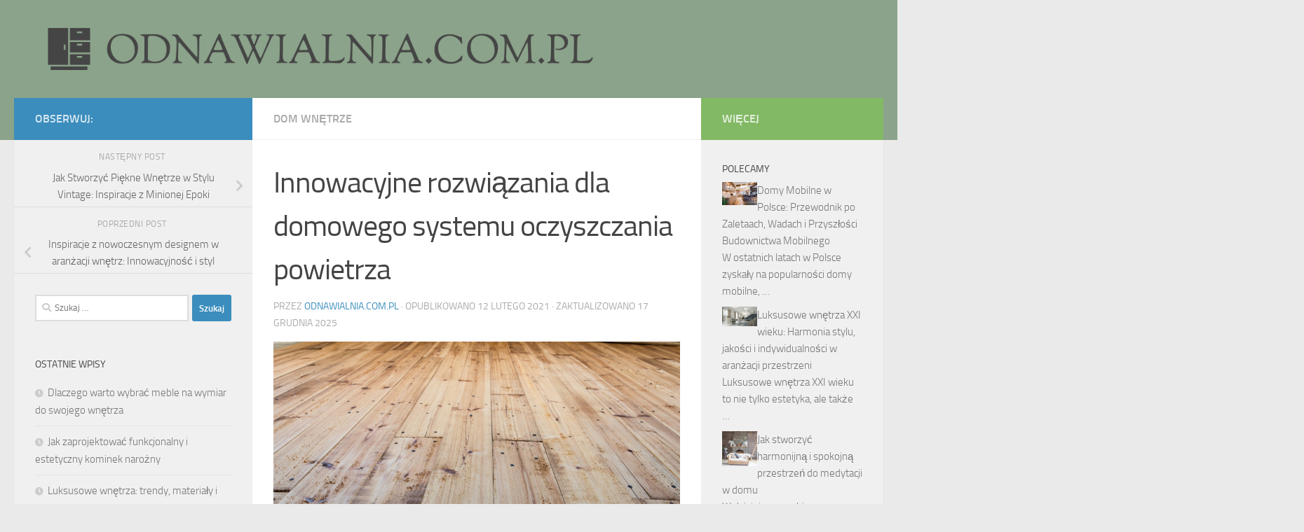

--- FILE ---
content_type: text/html; charset=UTF-8
request_url: https://odnawialnia.com.pl/innowacyjne-rozwiazania-dla-domowego-systemu-oczyszczania-powietrza/
body_size: 21387
content:
<!DOCTYPE html>
<html class="no-js" lang="pl-PL">
<head>
  <meta charset="UTF-8">
  <meta name="viewport" content="width=device-width, initial-scale=1.0">
  <link rel="profile" href="https://gmpg.org/xfn/11" />
  <link rel="pingback" href="https://odnawialnia.com.pl/xmlrpc.php">

  <meta name='robots' content='index, follow, max-image-preview:large, max-snippet:-1, max-video-preview:-1' />
<script>document.documentElement.className = document.documentElement.className.replace("no-js","js");</script>

	<!-- This site is optimized with the Yoast SEO plugin v26.8 - https://yoast.com/product/yoast-seo-wordpress/ -->
	<title>Innowacyjne rozwiązania dla domowego systemu oczyszczania powietrza - odnawialnia.com.pl</title>
	<link rel="canonical" href="https://odnawialnia.com.pl/innowacyjne-rozwiazania-dla-domowego-systemu-oczyszczania-powietrza/" />
	<meta property="og:locale" content="pl_PL" />
	<meta property="og:type" content="article" />
	<meta property="og:title" content="Innowacyjne rozwiązania dla domowego systemu oczyszczania powietrza - odnawialnia.com.pl" />
	<meta property="og:description" content="W dobie rosnących zanieczyszczeń powietrza oraz coraz częstszych problemów zdrowotnych związanych z jakością atmosfery w naszych domach, innowacyjne rozwiązania do oczyszczania powietrza stają się nie tylko luksusem, ale wręcz koniecznością. Dzięki nowoczesnym technologiom, takim&#046;&#046;&#046;" />
	<meta property="og:url" content="https://odnawialnia.com.pl/innowacyjne-rozwiazania-dla-domowego-systemu-oczyszczania-powietrza/" />
	<meta property="og:site_name" content="odnawialnia.com.pl" />
	<meta property="article:published_time" content="2021-02-12T18:04:19+00:00" />
	<meta property="article:modified_time" content="2025-12-17T14:48:11+00:00" />
	<meta property="og:image" content="https://odnawialnia.com.pl/wp-content/uploads/2023/06/beautiful-pine-wood-floor.jpg" />
	<meta property="og:image:width" content="1024" />
	<meta property="og:image:height" content="683" />
	<meta property="og:image:type" content="image/jpeg" />
	<meta name="author" content="odnawialnia.com.pl" />
	<meta name="twitter:card" content="summary_large_image" />
	<meta name="twitter:label1" content="Napisane przez" />
	<meta name="twitter:data1" content="odnawialnia.com.pl" />
	<meta name="twitter:label2" content="Szacowany czas czytania" />
	<meta name="twitter:data2" content="8 minut" />
	<script type="application/ld+json" class="yoast-schema-graph">{"@context":"https://schema.org","@graph":[{"@type":"Article","@id":"https://odnawialnia.com.pl/innowacyjne-rozwiazania-dla-domowego-systemu-oczyszczania-powietrza/#article","isPartOf":{"@id":"https://odnawialnia.com.pl/innowacyjne-rozwiazania-dla-domowego-systemu-oczyszczania-powietrza/"},"author":{"name":"odnawialnia.com.pl","@id":"https://odnawialnia.com.pl/#/schema/person/b78c35ac8baa3c06f81dc8daec495614"},"headline":"Innowacyjne rozwiązania dla domowego systemu oczyszczania powietrza","datePublished":"2021-02-12T18:04:19+00:00","dateModified":"2025-12-17T14:48:11+00:00","mainEntityOfPage":{"@id":"https://odnawialnia.com.pl/innowacyjne-rozwiazania-dla-domowego-systemu-oczyszczania-powietrza/"},"wordCount":1523,"publisher":{"@id":"https://odnawialnia.com.pl/#organization"},"image":{"@id":"https://odnawialnia.com.pl/innowacyjne-rozwiazania-dla-domowego-systemu-oczyszczania-powietrza/#primaryimage"},"thumbnailUrl":"https://odnawialnia.com.pl/wp-content/uploads/2023/06/beautiful-pine-wood-floor.jpg","articleSection":["Dom wnętrze"],"inLanguage":"pl-PL"},{"@type":"WebPage","@id":"https://odnawialnia.com.pl/innowacyjne-rozwiazania-dla-domowego-systemu-oczyszczania-powietrza/","url":"https://odnawialnia.com.pl/innowacyjne-rozwiazania-dla-domowego-systemu-oczyszczania-powietrza/","name":"Innowacyjne rozwiązania dla domowego systemu oczyszczania powietrza - odnawialnia.com.pl","isPartOf":{"@id":"https://odnawialnia.com.pl/#website"},"primaryImageOfPage":{"@id":"https://odnawialnia.com.pl/innowacyjne-rozwiazania-dla-domowego-systemu-oczyszczania-powietrza/#primaryimage"},"image":{"@id":"https://odnawialnia.com.pl/innowacyjne-rozwiazania-dla-domowego-systemu-oczyszczania-powietrza/#primaryimage"},"thumbnailUrl":"https://odnawialnia.com.pl/wp-content/uploads/2023/06/beautiful-pine-wood-floor.jpg","datePublished":"2021-02-12T18:04:19+00:00","dateModified":"2025-12-17T14:48:11+00:00","breadcrumb":{"@id":"https://odnawialnia.com.pl/innowacyjne-rozwiazania-dla-domowego-systemu-oczyszczania-powietrza/#breadcrumb"},"inLanguage":"pl-PL","potentialAction":[{"@type":"ReadAction","target":["https://odnawialnia.com.pl/innowacyjne-rozwiazania-dla-domowego-systemu-oczyszczania-powietrza/"]}]},{"@type":"ImageObject","inLanguage":"pl-PL","@id":"https://odnawialnia.com.pl/innowacyjne-rozwiazania-dla-domowego-systemu-oczyszczania-powietrza/#primaryimage","url":"https://odnawialnia.com.pl/wp-content/uploads/2023/06/beautiful-pine-wood-floor.jpg","contentUrl":"https://odnawialnia.com.pl/wp-content/uploads/2023/06/beautiful-pine-wood-floor.jpg","width":1024,"height":683,"caption":"Brown wood plank wall texture background"},{"@type":"BreadcrumbList","@id":"https://odnawialnia.com.pl/innowacyjne-rozwiazania-dla-domowego-systemu-oczyszczania-powietrza/#breadcrumb","itemListElement":[{"@type":"ListItem","position":1,"name":"Strona główna","item":"https://odnawialnia.com.pl/"},{"@type":"ListItem","position":2,"name":"Innowacyjne rozwiązania dla domowego systemu oczyszczania powietrza"}]},{"@type":"WebSite","@id":"https://odnawialnia.com.pl/#website","url":"https://odnawialnia.com.pl/","name":"odnawialnia.com.pl","description":"","publisher":{"@id":"https://odnawialnia.com.pl/#organization"},"potentialAction":[{"@type":"SearchAction","target":{"@type":"EntryPoint","urlTemplate":"https://odnawialnia.com.pl/?s={search_term_string}"},"query-input":{"@type":"PropertyValueSpecification","valueRequired":true,"valueName":"search_term_string"}}],"inLanguage":"pl-PL"},{"@type":"Organization","@id":"https://odnawialnia.com.pl/#organization","name":"odnawialnia.com.pl","url":"https://odnawialnia.com.pl/","logo":{"@type":"ImageObject","inLanguage":"pl-PL","@id":"https://odnawialnia.com.pl/#/schema/logo/image/","url":"https://odnawialnia.com.pl/wp-content/uploads/2023/08/cropped-odnawialniacompl.png","contentUrl":"https://odnawialnia.com.pl/wp-content/uploads/2023/08/cropped-odnawialniacompl.png","width":1000,"height":75,"caption":"odnawialnia.com.pl"},"image":{"@id":"https://odnawialnia.com.pl/#/schema/logo/image/"}},{"@type":"Person","@id":"https://odnawialnia.com.pl/#/schema/person/b78c35ac8baa3c06f81dc8daec495614","name":"odnawialnia.com.pl","image":{"@type":"ImageObject","inLanguage":"pl-PL","@id":"https://odnawialnia.com.pl/#/schema/person/image/","url":"https://secure.gravatar.com/avatar/bfd83fde509db3de9c690690b87690711d492ee9717552382212a506974c8308?s=96&d=mm&r=g","contentUrl":"https://secure.gravatar.com/avatar/bfd83fde509db3de9c690690b87690711d492ee9717552382212a506974c8308?s=96&d=mm&r=g","caption":"odnawialnia.com.pl"},"url":"https://odnawialnia.com.pl/author/odnawialnia-com-pl/"}]}</script>
	<!-- / Yoast SEO plugin. -->


<link rel="alternate" type="application/rss+xml" title="odnawialnia.com.pl &raquo; Kanał z wpisami" href="https://odnawialnia.com.pl/feed/" />
<link rel="alternate" type="application/rss+xml" title="odnawialnia.com.pl &raquo; Kanał z komentarzami" href="https://odnawialnia.com.pl/comments/feed/" />
<link rel="alternate" title="oEmbed (JSON)" type="application/json+oembed" href="https://odnawialnia.com.pl/wp-json/oembed/1.0/embed?url=https%3A%2F%2Fodnawialnia.com.pl%2Finnowacyjne-rozwiazania-dla-domowego-systemu-oczyszczania-powietrza%2F" />
<link rel="alternate" title="oEmbed (XML)" type="text/xml+oembed" href="https://odnawialnia.com.pl/wp-json/oembed/1.0/embed?url=https%3A%2F%2Fodnawialnia.com.pl%2Finnowacyjne-rozwiazania-dla-domowego-systemu-oczyszczania-powietrza%2F&#038;format=xml" />
<style id='wp-img-auto-sizes-contain-inline-css'>
img:is([sizes=auto i],[sizes^="auto," i]){contain-intrinsic-size:3000px 1500px}
/*# sourceURL=wp-img-auto-sizes-contain-inline-css */
</style>
<style id='wp-emoji-styles-inline-css'>

	img.wp-smiley, img.emoji {
		display: inline !important;
		border: none !important;
		box-shadow: none !important;
		height: 1em !important;
		width: 1em !important;
		margin: 0 0.07em !important;
		vertical-align: -0.1em !important;
		background: none !important;
		padding: 0 !important;
	}
/*# sourceURL=wp-emoji-styles-inline-css */
</style>
<style id='wp-block-library-inline-css'>
:root{--wp-block-synced-color:#7a00df;--wp-block-synced-color--rgb:122,0,223;--wp-bound-block-color:var(--wp-block-synced-color);--wp-editor-canvas-background:#ddd;--wp-admin-theme-color:#007cba;--wp-admin-theme-color--rgb:0,124,186;--wp-admin-theme-color-darker-10:#006ba1;--wp-admin-theme-color-darker-10--rgb:0,107,160.5;--wp-admin-theme-color-darker-20:#005a87;--wp-admin-theme-color-darker-20--rgb:0,90,135;--wp-admin-border-width-focus:2px}@media (min-resolution:192dpi){:root{--wp-admin-border-width-focus:1.5px}}.wp-element-button{cursor:pointer}:root .has-very-light-gray-background-color{background-color:#eee}:root .has-very-dark-gray-background-color{background-color:#313131}:root .has-very-light-gray-color{color:#eee}:root .has-very-dark-gray-color{color:#313131}:root .has-vivid-green-cyan-to-vivid-cyan-blue-gradient-background{background:linear-gradient(135deg,#00d084,#0693e3)}:root .has-purple-crush-gradient-background{background:linear-gradient(135deg,#34e2e4,#4721fb 50%,#ab1dfe)}:root .has-hazy-dawn-gradient-background{background:linear-gradient(135deg,#faaca8,#dad0ec)}:root .has-subdued-olive-gradient-background{background:linear-gradient(135deg,#fafae1,#67a671)}:root .has-atomic-cream-gradient-background{background:linear-gradient(135deg,#fdd79a,#004a59)}:root .has-nightshade-gradient-background{background:linear-gradient(135deg,#330968,#31cdcf)}:root .has-midnight-gradient-background{background:linear-gradient(135deg,#020381,#2874fc)}:root{--wp--preset--font-size--normal:16px;--wp--preset--font-size--huge:42px}.has-regular-font-size{font-size:1em}.has-larger-font-size{font-size:2.625em}.has-normal-font-size{font-size:var(--wp--preset--font-size--normal)}.has-huge-font-size{font-size:var(--wp--preset--font-size--huge)}.has-text-align-center{text-align:center}.has-text-align-left{text-align:left}.has-text-align-right{text-align:right}.has-fit-text{white-space:nowrap!important}#end-resizable-editor-section{display:none}.aligncenter{clear:both}.items-justified-left{justify-content:flex-start}.items-justified-center{justify-content:center}.items-justified-right{justify-content:flex-end}.items-justified-space-between{justify-content:space-between}.screen-reader-text{border:0;clip-path:inset(50%);height:1px;margin:-1px;overflow:hidden;padding:0;position:absolute;width:1px;word-wrap:normal!important}.screen-reader-text:focus{background-color:#ddd;clip-path:none;color:#444;display:block;font-size:1em;height:auto;left:5px;line-height:normal;padding:15px 23px 14px;text-decoration:none;top:5px;width:auto;z-index:100000}html :where(.has-border-color){border-style:solid}html :where([style*=border-top-color]){border-top-style:solid}html :where([style*=border-right-color]){border-right-style:solid}html :where([style*=border-bottom-color]){border-bottom-style:solid}html :where([style*=border-left-color]){border-left-style:solid}html :where([style*=border-width]){border-style:solid}html :where([style*=border-top-width]){border-top-style:solid}html :where([style*=border-right-width]){border-right-style:solid}html :where([style*=border-bottom-width]){border-bottom-style:solid}html :where([style*=border-left-width]){border-left-style:solid}html :where(img[class*=wp-image-]){height:auto;max-width:100%}:where(figure){margin:0 0 1em}html :where(.is-position-sticky){--wp-admin--admin-bar--position-offset:var(--wp-admin--admin-bar--height,0px)}@media screen and (max-width:600px){html :where(.is-position-sticky){--wp-admin--admin-bar--position-offset:0px}}

/*# sourceURL=wp-block-library-inline-css */
</style><style id='global-styles-inline-css'>
:root{--wp--preset--aspect-ratio--square: 1;--wp--preset--aspect-ratio--4-3: 4/3;--wp--preset--aspect-ratio--3-4: 3/4;--wp--preset--aspect-ratio--3-2: 3/2;--wp--preset--aspect-ratio--2-3: 2/3;--wp--preset--aspect-ratio--16-9: 16/9;--wp--preset--aspect-ratio--9-16: 9/16;--wp--preset--color--black: #000000;--wp--preset--color--cyan-bluish-gray: #abb8c3;--wp--preset--color--white: #ffffff;--wp--preset--color--pale-pink: #f78da7;--wp--preset--color--vivid-red: #cf2e2e;--wp--preset--color--luminous-vivid-orange: #ff6900;--wp--preset--color--luminous-vivid-amber: #fcb900;--wp--preset--color--light-green-cyan: #7bdcb5;--wp--preset--color--vivid-green-cyan: #00d084;--wp--preset--color--pale-cyan-blue: #8ed1fc;--wp--preset--color--vivid-cyan-blue: #0693e3;--wp--preset--color--vivid-purple: #9b51e0;--wp--preset--gradient--vivid-cyan-blue-to-vivid-purple: linear-gradient(135deg,rgb(6,147,227) 0%,rgb(155,81,224) 100%);--wp--preset--gradient--light-green-cyan-to-vivid-green-cyan: linear-gradient(135deg,rgb(122,220,180) 0%,rgb(0,208,130) 100%);--wp--preset--gradient--luminous-vivid-amber-to-luminous-vivid-orange: linear-gradient(135deg,rgb(252,185,0) 0%,rgb(255,105,0) 100%);--wp--preset--gradient--luminous-vivid-orange-to-vivid-red: linear-gradient(135deg,rgb(255,105,0) 0%,rgb(207,46,46) 100%);--wp--preset--gradient--very-light-gray-to-cyan-bluish-gray: linear-gradient(135deg,rgb(238,238,238) 0%,rgb(169,184,195) 100%);--wp--preset--gradient--cool-to-warm-spectrum: linear-gradient(135deg,rgb(74,234,220) 0%,rgb(151,120,209) 20%,rgb(207,42,186) 40%,rgb(238,44,130) 60%,rgb(251,105,98) 80%,rgb(254,248,76) 100%);--wp--preset--gradient--blush-light-purple: linear-gradient(135deg,rgb(255,206,236) 0%,rgb(152,150,240) 100%);--wp--preset--gradient--blush-bordeaux: linear-gradient(135deg,rgb(254,205,165) 0%,rgb(254,45,45) 50%,rgb(107,0,62) 100%);--wp--preset--gradient--luminous-dusk: linear-gradient(135deg,rgb(255,203,112) 0%,rgb(199,81,192) 50%,rgb(65,88,208) 100%);--wp--preset--gradient--pale-ocean: linear-gradient(135deg,rgb(255,245,203) 0%,rgb(182,227,212) 50%,rgb(51,167,181) 100%);--wp--preset--gradient--electric-grass: linear-gradient(135deg,rgb(202,248,128) 0%,rgb(113,206,126) 100%);--wp--preset--gradient--midnight: linear-gradient(135deg,rgb(2,3,129) 0%,rgb(40,116,252) 100%);--wp--preset--font-size--small: 13px;--wp--preset--font-size--medium: 20px;--wp--preset--font-size--large: 36px;--wp--preset--font-size--x-large: 42px;--wp--preset--spacing--20: 0.44rem;--wp--preset--spacing--30: 0.67rem;--wp--preset--spacing--40: 1rem;--wp--preset--spacing--50: 1.5rem;--wp--preset--spacing--60: 2.25rem;--wp--preset--spacing--70: 3.38rem;--wp--preset--spacing--80: 5.06rem;--wp--preset--shadow--natural: 6px 6px 9px rgba(0, 0, 0, 0.2);--wp--preset--shadow--deep: 12px 12px 50px rgba(0, 0, 0, 0.4);--wp--preset--shadow--sharp: 6px 6px 0px rgba(0, 0, 0, 0.2);--wp--preset--shadow--outlined: 6px 6px 0px -3px rgb(255, 255, 255), 6px 6px rgb(0, 0, 0);--wp--preset--shadow--crisp: 6px 6px 0px rgb(0, 0, 0);}:where(.is-layout-flex){gap: 0.5em;}:where(.is-layout-grid){gap: 0.5em;}body .is-layout-flex{display: flex;}.is-layout-flex{flex-wrap: wrap;align-items: center;}.is-layout-flex > :is(*, div){margin: 0;}body .is-layout-grid{display: grid;}.is-layout-grid > :is(*, div){margin: 0;}:where(.wp-block-columns.is-layout-flex){gap: 2em;}:where(.wp-block-columns.is-layout-grid){gap: 2em;}:where(.wp-block-post-template.is-layout-flex){gap: 1.25em;}:where(.wp-block-post-template.is-layout-grid){gap: 1.25em;}.has-black-color{color: var(--wp--preset--color--black) !important;}.has-cyan-bluish-gray-color{color: var(--wp--preset--color--cyan-bluish-gray) !important;}.has-white-color{color: var(--wp--preset--color--white) !important;}.has-pale-pink-color{color: var(--wp--preset--color--pale-pink) !important;}.has-vivid-red-color{color: var(--wp--preset--color--vivid-red) !important;}.has-luminous-vivid-orange-color{color: var(--wp--preset--color--luminous-vivid-orange) !important;}.has-luminous-vivid-amber-color{color: var(--wp--preset--color--luminous-vivid-amber) !important;}.has-light-green-cyan-color{color: var(--wp--preset--color--light-green-cyan) !important;}.has-vivid-green-cyan-color{color: var(--wp--preset--color--vivid-green-cyan) !important;}.has-pale-cyan-blue-color{color: var(--wp--preset--color--pale-cyan-blue) !important;}.has-vivid-cyan-blue-color{color: var(--wp--preset--color--vivid-cyan-blue) !important;}.has-vivid-purple-color{color: var(--wp--preset--color--vivid-purple) !important;}.has-black-background-color{background-color: var(--wp--preset--color--black) !important;}.has-cyan-bluish-gray-background-color{background-color: var(--wp--preset--color--cyan-bluish-gray) !important;}.has-white-background-color{background-color: var(--wp--preset--color--white) !important;}.has-pale-pink-background-color{background-color: var(--wp--preset--color--pale-pink) !important;}.has-vivid-red-background-color{background-color: var(--wp--preset--color--vivid-red) !important;}.has-luminous-vivid-orange-background-color{background-color: var(--wp--preset--color--luminous-vivid-orange) !important;}.has-luminous-vivid-amber-background-color{background-color: var(--wp--preset--color--luminous-vivid-amber) !important;}.has-light-green-cyan-background-color{background-color: var(--wp--preset--color--light-green-cyan) !important;}.has-vivid-green-cyan-background-color{background-color: var(--wp--preset--color--vivid-green-cyan) !important;}.has-pale-cyan-blue-background-color{background-color: var(--wp--preset--color--pale-cyan-blue) !important;}.has-vivid-cyan-blue-background-color{background-color: var(--wp--preset--color--vivid-cyan-blue) !important;}.has-vivid-purple-background-color{background-color: var(--wp--preset--color--vivid-purple) !important;}.has-black-border-color{border-color: var(--wp--preset--color--black) !important;}.has-cyan-bluish-gray-border-color{border-color: var(--wp--preset--color--cyan-bluish-gray) !important;}.has-white-border-color{border-color: var(--wp--preset--color--white) !important;}.has-pale-pink-border-color{border-color: var(--wp--preset--color--pale-pink) !important;}.has-vivid-red-border-color{border-color: var(--wp--preset--color--vivid-red) !important;}.has-luminous-vivid-orange-border-color{border-color: var(--wp--preset--color--luminous-vivid-orange) !important;}.has-luminous-vivid-amber-border-color{border-color: var(--wp--preset--color--luminous-vivid-amber) !important;}.has-light-green-cyan-border-color{border-color: var(--wp--preset--color--light-green-cyan) !important;}.has-vivid-green-cyan-border-color{border-color: var(--wp--preset--color--vivid-green-cyan) !important;}.has-pale-cyan-blue-border-color{border-color: var(--wp--preset--color--pale-cyan-blue) !important;}.has-vivid-cyan-blue-border-color{border-color: var(--wp--preset--color--vivid-cyan-blue) !important;}.has-vivid-purple-border-color{border-color: var(--wp--preset--color--vivid-purple) !important;}.has-vivid-cyan-blue-to-vivid-purple-gradient-background{background: var(--wp--preset--gradient--vivid-cyan-blue-to-vivid-purple) !important;}.has-light-green-cyan-to-vivid-green-cyan-gradient-background{background: var(--wp--preset--gradient--light-green-cyan-to-vivid-green-cyan) !important;}.has-luminous-vivid-amber-to-luminous-vivid-orange-gradient-background{background: var(--wp--preset--gradient--luminous-vivid-amber-to-luminous-vivid-orange) !important;}.has-luminous-vivid-orange-to-vivid-red-gradient-background{background: var(--wp--preset--gradient--luminous-vivid-orange-to-vivid-red) !important;}.has-very-light-gray-to-cyan-bluish-gray-gradient-background{background: var(--wp--preset--gradient--very-light-gray-to-cyan-bluish-gray) !important;}.has-cool-to-warm-spectrum-gradient-background{background: var(--wp--preset--gradient--cool-to-warm-spectrum) !important;}.has-blush-light-purple-gradient-background{background: var(--wp--preset--gradient--blush-light-purple) !important;}.has-blush-bordeaux-gradient-background{background: var(--wp--preset--gradient--blush-bordeaux) !important;}.has-luminous-dusk-gradient-background{background: var(--wp--preset--gradient--luminous-dusk) !important;}.has-pale-ocean-gradient-background{background: var(--wp--preset--gradient--pale-ocean) !important;}.has-electric-grass-gradient-background{background: var(--wp--preset--gradient--electric-grass) !important;}.has-midnight-gradient-background{background: var(--wp--preset--gradient--midnight) !important;}.has-small-font-size{font-size: var(--wp--preset--font-size--small) !important;}.has-medium-font-size{font-size: var(--wp--preset--font-size--medium) !important;}.has-large-font-size{font-size: var(--wp--preset--font-size--large) !important;}.has-x-large-font-size{font-size: var(--wp--preset--font-size--x-large) !important;}
/*# sourceURL=global-styles-inline-css */
</style>

<style id='classic-theme-styles-inline-css'>
/*! This file is auto-generated */
.wp-block-button__link{color:#fff;background-color:#32373c;border-radius:9999px;box-shadow:none;text-decoration:none;padding:calc(.667em + 2px) calc(1.333em + 2px);font-size:1.125em}.wp-block-file__button{background:#32373c;color:#fff;text-decoration:none}
/*# sourceURL=/wp-includes/css/classic-themes.min.css */
</style>
<link rel='stylesheet' id='ez-toc-css' href='https://odnawialnia.com.pl/wp-content/plugins/easy-table-of-contents/assets/css/screen.min.css?ver=2.0.80' media='all' />
<style id='ez-toc-inline-css'>
div#ez-toc-container .ez-toc-title {font-size: 120%;}div#ez-toc-container .ez-toc-title {font-weight: 500;}div#ez-toc-container ul li , div#ez-toc-container ul li a {font-size: 95%;}div#ez-toc-container ul li , div#ez-toc-container ul li a {font-weight: 500;}div#ez-toc-container nav ul ul li {font-size: 90%;}.ez-toc-box-title {font-weight: bold; margin-bottom: 10px; text-align: center; text-transform: uppercase; letter-spacing: 1px; color: #666; padding-bottom: 5px;position:absolute;top:-4%;left:5%;background-color: inherit;transition: top 0.3s ease;}.ez-toc-box-title.toc-closed {top:-25%;}
.ez-toc-container-direction {direction: ltr;}.ez-toc-counter ul{counter-reset: item ;}.ez-toc-counter nav ul li a::before {content: counters(item, '.', decimal) '. ';display: inline-block;counter-increment: item;flex-grow: 0;flex-shrink: 0;margin-right: .2em; float: left; }.ez-toc-widget-direction {direction: ltr;}.ez-toc-widget-container ul{counter-reset: item ;}.ez-toc-widget-container nav ul li a::before {content: counters(item, '.', decimal) '. ';display: inline-block;counter-increment: item;flex-grow: 0;flex-shrink: 0;margin-right: .2em; float: left; }
/*# sourceURL=ez-toc-inline-css */
</style>
<link rel='stylesheet' id='hueman-main-style-css' href='https://odnawialnia.com.pl/wp-content/themes/hueman/assets/front/css/main.min.css?ver=3.7.23' media='all' />
<style id='hueman-main-style-inline-css'>
body { font-size:1.00rem; }@media only screen and (min-width: 720px) {
        .nav > li { font-size:1.00rem; }
      }::selection { background-color: #3b8dbd; }
::-moz-selection { background-color: #3b8dbd; }a,a>span.hu-external::after,.themeform label .required,#flexslider-featured .flex-direction-nav .flex-next:hover,#flexslider-featured .flex-direction-nav .flex-prev:hover,.post-hover:hover .post-title a,.post-title a:hover,.sidebar.s1 .post-nav li a:hover i,.content .post-nav li a:hover i,.post-related a:hover,.sidebar.s1 .widget_rss ul li a,#footer .widget_rss ul li a,.sidebar.s1 .widget_calendar a,#footer .widget_calendar a,.sidebar.s1 .alx-tab .tab-item-category a,.sidebar.s1 .alx-posts .post-item-category a,.sidebar.s1 .alx-tab li:hover .tab-item-title a,.sidebar.s1 .alx-tab li:hover .tab-item-comment a,.sidebar.s1 .alx-posts li:hover .post-item-title a,#footer .alx-tab .tab-item-category a,#footer .alx-posts .post-item-category a,#footer .alx-tab li:hover .tab-item-title a,#footer .alx-tab li:hover .tab-item-comment a,#footer .alx-posts li:hover .post-item-title a,.comment-tabs li.active a,.comment-awaiting-moderation,.child-menu a:hover,.child-menu .current_page_item > a,.wp-pagenavi a{ color: #3b8dbd; }input[type="submit"],.themeform button[type="submit"],.sidebar.s1 .sidebar-top,.sidebar.s1 .sidebar-toggle,#flexslider-featured .flex-control-nav li a.flex-active,.post-tags a:hover,.sidebar.s1 .widget_calendar caption,#footer .widget_calendar caption,.author-bio .bio-avatar:after,.commentlist li.bypostauthor > .comment-body:after,.commentlist li.comment-author-admin > .comment-body:after{ background-color: #3b8dbd; }.post-format .format-container { border-color: #3b8dbd; }.sidebar.s1 .alx-tabs-nav li.active a,#footer .alx-tabs-nav li.active a,.comment-tabs li.active a,.wp-pagenavi a:hover,.wp-pagenavi a:active,.wp-pagenavi span.current{ border-bottom-color: #3b8dbd!important; }.sidebar.s2 .post-nav li a:hover i,
.sidebar.s2 .widget_rss ul li a,
.sidebar.s2 .widget_calendar a,
.sidebar.s2 .alx-tab .tab-item-category a,
.sidebar.s2 .alx-posts .post-item-category a,
.sidebar.s2 .alx-tab li:hover .tab-item-title a,
.sidebar.s2 .alx-tab li:hover .tab-item-comment a,
.sidebar.s2 .alx-posts li:hover .post-item-title a { color: #82b965; }
.sidebar.s2 .sidebar-top,.sidebar.s2 .sidebar-toggle,.post-comments,.jp-play-bar,.jp-volume-bar-value,.sidebar.s2 .widget_calendar caption{ background-color: #82b965; }.sidebar.s2 .alx-tabs-nav li.active a { border-bottom-color: #82b965; }
.post-comments::before { border-right-color: #82b965; }
      .search-expand,
              #nav-topbar.nav-container { background-color: #505a63}@media only screen and (min-width: 720px) {
                #nav-topbar .nav ul { background-color: #505a63; }
              }.is-scrolled #header .nav-container.desktop-sticky,
              .is-scrolled #header .search-expand { background-color: #505a63; background-color: rgba(80,90,99,0.90) }.is-scrolled .topbar-transparent #nav-topbar.desktop-sticky .nav ul { background-color: #505a63; background-color: rgba(80,90,99,0.95) }#header { background-color: #8ba38a; }
@media only screen and (min-width: 720px) {
  #nav-header .nav ul { background-color: #8ba38a; }
}
        #header #nav-mobile { background-color: #33363b; }.is-scrolled #header #nav-mobile { background-color: #33363b; background-color: rgba(51,54,59,0.90) }#nav-header.nav-container, #main-header-search .search-expand { background-color: #33363b; }
@media only screen and (min-width: 720px) {
  #nav-header .nav ul { background-color: #33363b; }
}
        body { background-color: #eaeaea; }
/*# sourceURL=hueman-main-style-inline-css */
</style>
<link rel='stylesheet' id='theme-stylesheet-css' href='https://odnawialnia.com.pl/wp-content/themes/hueman-child/style.css?ver=1.0.0' media='all' />
<link rel='stylesheet' id='hueman-font-awesome-css' href='https://odnawialnia.com.pl/wp-content/themes/hueman/assets/front/css/font-awesome.min.css?ver=3.7.23' media='all' />
<link rel='stylesheet' id='arpw-style-css' href='https://odnawialnia.com.pl/wp-content/plugins/advanced-random-posts-widget/assets/css/arpw-frontend.css?ver=6.9' media='all' />
<link rel='stylesheet' id='yarppRelatedCss-css' href='https://odnawialnia.com.pl/wp-content/plugins/yet-another-related-posts-plugin/style/related.css?ver=5.30.11' media='all' />
<script src="https://odnawialnia.com.pl/wp-includes/js/jquery/jquery.min.js?ver=3.7.1" id="jquery-core-js"></script>
<script src="https://odnawialnia.com.pl/wp-includes/js/jquery/jquery-migrate.min.js?ver=3.4.1" id="jquery-migrate-js"></script>
<link rel="https://api.w.org/" href="https://odnawialnia.com.pl/wp-json/" /><link rel="alternate" title="JSON" type="application/json" href="https://odnawialnia.com.pl/wp-json/wp/v2/posts/664" /><link rel="EditURI" type="application/rsd+xml" title="RSD" href="https://odnawialnia.com.pl/xmlrpc.php?rsd" />
<meta name="generator" content="WordPress 6.9" />
<link rel='shortlink' href='https://odnawialnia.com.pl/?p=664' />

		<!-- GA Google Analytics @ https://m0n.co/ga -->
		<script async src="https://www.googletagmanager.com/gtag/js?id=G-WQH7226670"></script>
		<script>
			window.dataLayer = window.dataLayer || [];
			function gtag(){dataLayer.push(arguments);}
			gtag('js', new Date());
			gtag('config', 'G-WQH7226670');
		</script>

	<!-- Analytics by WP Statistics - https://wp-statistics.com -->
    <link rel="preload" as="font" type="font/woff2" href="https://odnawialnia.com.pl/wp-content/themes/hueman/assets/front/webfonts/fa-brands-400.woff2?v=5.15.2" crossorigin="anonymous"/>
    <link rel="preload" as="font" type="font/woff2" href="https://odnawialnia.com.pl/wp-content/themes/hueman/assets/front/webfonts/fa-regular-400.woff2?v=5.15.2" crossorigin="anonymous"/>
    <link rel="preload" as="font" type="font/woff2" href="https://odnawialnia.com.pl/wp-content/themes/hueman/assets/front/webfonts/fa-solid-900.woff2?v=5.15.2" crossorigin="anonymous"/>
  <link rel="preload" as="font" type="font/woff" href="https://odnawialnia.com.pl/wp-content/themes/hueman/assets/front/fonts/titillium-light-webfont.woff" crossorigin="anonymous"/>
<link rel="preload" as="font" type="font/woff" href="https://odnawialnia.com.pl/wp-content/themes/hueman/assets/front/fonts/titillium-lightitalic-webfont.woff" crossorigin="anonymous"/>
<link rel="preload" as="font" type="font/woff" href="https://odnawialnia.com.pl/wp-content/themes/hueman/assets/front/fonts/titillium-regular-webfont.woff" crossorigin="anonymous"/>
<link rel="preload" as="font" type="font/woff" href="https://odnawialnia.com.pl/wp-content/themes/hueman/assets/front/fonts/titillium-regularitalic-webfont.woff" crossorigin="anonymous"/>
<link rel="preload" as="font" type="font/woff" href="https://odnawialnia.com.pl/wp-content/themes/hueman/assets/front/fonts/titillium-semibold-webfont.woff" crossorigin="anonymous"/>
<style>
  /*  base : fonts
/* ------------------------------------ */
body { font-family: "Titillium", Arial, sans-serif; }
@font-face {
  font-family: 'Titillium';
  src: url('https://odnawialnia.com.pl/wp-content/themes/hueman/assets/front/fonts/titillium-light-webfont.eot');
  src: url('https://odnawialnia.com.pl/wp-content/themes/hueman/assets/front/fonts/titillium-light-webfont.svg#titillium-light-webfont') format('svg'),
     url('https://odnawialnia.com.pl/wp-content/themes/hueman/assets/front/fonts/titillium-light-webfont.eot?#iefix') format('embedded-opentype'),
     url('https://odnawialnia.com.pl/wp-content/themes/hueman/assets/front/fonts/titillium-light-webfont.woff') format('woff'),
     url('https://odnawialnia.com.pl/wp-content/themes/hueman/assets/front/fonts/titillium-light-webfont.ttf') format('truetype');
  font-weight: 300;
  font-style: normal;
}
@font-face {
  font-family: 'Titillium';
  src: url('https://odnawialnia.com.pl/wp-content/themes/hueman/assets/front/fonts/titillium-lightitalic-webfont.eot');
  src: url('https://odnawialnia.com.pl/wp-content/themes/hueman/assets/front/fonts/titillium-lightitalic-webfont.svg#titillium-lightitalic-webfont') format('svg'),
     url('https://odnawialnia.com.pl/wp-content/themes/hueman/assets/front/fonts/titillium-lightitalic-webfont.eot?#iefix') format('embedded-opentype'),
     url('https://odnawialnia.com.pl/wp-content/themes/hueman/assets/front/fonts/titillium-lightitalic-webfont.woff') format('woff'),
     url('https://odnawialnia.com.pl/wp-content/themes/hueman/assets/front/fonts/titillium-lightitalic-webfont.ttf') format('truetype');
  font-weight: 300;
  font-style: italic;
}
@font-face {
  font-family: 'Titillium';
  src: url('https://odnawialnia.com.pl/wp-content/themes/hueman/assets/front/fonts/titillium-regular-webfont.eot');
  src: url('https://odnawialnia.com.pl/wp-content/themes/hueman/assets/front/fonts/titillium-regular-webfont.svg#titillium-regular-webfont') format('svg'),
     url('https://odnawialnia.com.pl/wp-content/themes/hueman/assets/front/fonts/titillium-regular-webfont.eot?#iefix') format('embedded-opentype'),
     url('https://odnawialnia.com.pl/wp-content/themes/hueman/assets/front/fonts/titillium-regular-webfont.woff') format('woff'),
     url('https://odnawialnia.com.pl/wp-content/themes/hueman/assets/front/fonts/titillium-regular-webfont.ttf') format('truetype');
  font-weight: 400;
  font-style: normal;
}
@font-face {
  font-family: 'Titillium';
  src: url('https://odnawialnia.com.pl/wp-content/themes/hueman/assets/front/fonts/titillium-regularitalic-webfont.eot');
  src: url('https://odnawialnia.com.pl/wp-content/themes/hueman/assets/front/fonts/titillium-regularitalic-webfont.svg#titillium-regular-webfont') format('svg'),
     url('https://odnawialnia.com.pl/wp-content/themes/hueman/assets/front/fonts/titillium-regularitalic-webfont.eot?#iefix') format('embedded-opentype'),
     url('https://odnawialnia.com.pl/wp-content/themes/hueman/assets/front/fonts/titillium-regularitalic-webfont.woff') format('woff'),
     url('https://odnawialnia.com.pl/wp-content/themes/hueman/assets/front/fonts/titillium-regularitalic-webfont.ttf') format('truetype');
  font-weight: 400;
  font-style: italic;
}
@font-face {
    font-family: 'Titillium';
    src: url('https://odnawialnia.com.pl/wp-content/themes/hueman/assets/front/fonts/titillium-semibold-webfont.eot');
    src: url('https://odnawialnia.com.pl/wp-content/themes/hueman/assets/front/fonts/titillium-semibold-webfont.svg#titillium-semibold-webfont') format('svg'),
         url('https://odnawialnia.com.pl/wp-content/themes/hueman/assets/front/fonts/titillium-semibold-webfont.eot?#iefix') format('embedded-opentype'),
         url('https://odnawialnia.com.pl/wp-content/themes/hueman/assets/front/fonts/titillium-semibold-webfont.woff') format('woff'),
         url('https://odnawialnia.com.pl/wp-content/themes/hueman/assets/front/fonts/titillium-semibold-webfont.ttf') format('truetype');
  font-weight: 600;
  font-style: normal;
}
</style>
  <!--[if lt IE 9]>
<script src="https://odnawialnia.com.pl/wp-content/themes/hueman/assets/front/js/ie/html5shiv-printshiv.min.js"></script>
<script src="https://odnawialnia.com.pl/wp-content/themes/hueman/assets/front/js/ie/selectivizr.js"></script>
<![endif]-->
<style>.recentcomments a{display:inline !important;padding:0 !important;margin:0 !important;}</style></head>

<body data-rsssl=1 class="wp-singular post-template-default single single-post postid-664 single-format-standard wp-custom-logo wp-embed-responsive wp-theme-hueman wp-child-theme-hueman-child col-3cm full-width header-desktop-sticky header-mobile-sticky hueman-3-7-23-with-child-theme chrome">
<div id="wrapper">
  <a class="screen-reader-text skip-link" href="#content">Skip to content</a>
  
  <header id="header" class="main-menu-mobile-on one-mobile-menu main_menu header-ads-desktop  topbar-transparent no-header-img">
        <nav class="nav-container group mobile-menu mobile-sticky no-menu-assigned" id="nav-mobile" data-menu-id="header-1">
  <div class="mobile-title-logo-in-header"><p class="site-title">                  <a class="custom-logo-link" href="https://odnawialnia.com.pl/" rel="home" title="odnawialnia.com.pl | Strona główna"><img src="https://odnawialnia.com.pl/wp-content/uploads/2023/08/cropped-odnawialniacompl.png" alt="odnawialnia.com.pl" width="1000" height="75"/></a>                </p></div>
        
                    <!-- <div class="ham__navbar-toggler collapsed" aria-expanded="false">
          <div class="ham__navbar-span-wrapper">
            <span class="ham-toggler-menu__span"></span>
          </div>
        </div> -->
        <button class="ham__navbar-toggler-two collapsed" title="Menu" aria-expanded="false">
          <span class="ham__navbar-span-wrapper">
            <span class="line line-1"></span>
            <span class="line line-2"></span>
            <span class="line line-3"></span>
          </span>
        </button>
            
      <div class="nav-text"></div>
      <div class="nav-wrap container">
                  <ul class="nav container-inner group mobile-search">
                            <li>
                  <form role="search" method="get" class="search-form" action="https://odnawialnia.com.pl/">
				<label>
					<span class="screen-reader-text">Szukaj:</span>
					<input type="search" class="search-field" placeholder="Szukaj &hellip;" value="" name="s" />
				</label>
				<input type="submit" class="search-submit" value="Szukaj" />
			</form>                </li>
                      </ul>
                      </div>
</nav><!--/#nav-topbar-->  
  
  <div class="container group">
        <div class="container-inner">

                    <div class="group hu-pad central-header-zone">
                  <div class="logo-tagline-group">
                      <p class="site-title">                  <a class="custom-logo-link" href="https://odnawialnia.com.pl/" rel="home" title="odnawialnia.com.pl | Strona główna"><img src="https://odnawialnia.com.pl/wp-content/uploads/2023/08/cropped-odnawialniacompl.png" alt="odnawialnia.com.pl" width="1000" height="75"/></a>                </p>                                        </div>

                                </div>
      
      
    </div><!--/.container-inner-->
      </div><!--/.container-->

</header><!--/#header-->
  
  <div class="container" id="page">
    <div class="container-inner">
            <div class="main">
        <div class="main-inner group">
          
              <main class="content" id="content">
              <div class="page-title hu-pad group">
          	    		<ul class="meta-single group">
    			<li class="category"><a href="https://odnawialnia.com.pl/kategoria/dom-wnetrze/" rel="category tag">Dom wnętrze</a></li>
    			    		</ul>
            
    </div><!--/.page-title-->
          <div class="hu-pad group">
              <article class="post-664 post type-post status-publish format-standard has-post-thumbnail hentry category-dom-wnetrze">
    <div class="post-inner group">
      <h1 class="post-title entry-title">Innowacyjne rozwiązania dla domowego systemu oczyszczania powietrza</h1>
  <p class="post-byline">
       przez     <span class="vcard author">
       <span class="fn"><a href="https://odnawialnia.com.pl/author/odnawialnia-com-pl/" title="Wpisy od odnawialnia.com.pl" rel="author">odnawialnia.com.pl</a></span>
     </span>
     &middot;
                            
                                Opublikowano <time class="published" datetime="2021-02-12T19:04:19+01:00">12 lutego 2021</time>
                &middot; Zaktualizowano <time class="updated" datetime="2025-12-17T15:48:11+01:00">17 grudnia 2025</time>
                      </p>
	  
	<img width="1024" height="683" src="https://odnawialnia.com.pl/wp-content/uploads/2023/06/beautiful-pine-wood-floor.jpg" class="attachment-full size-full wp-post-image" alt="" decoding="async" fetchpriority="high" srcset="https://odnawialnia.com.pl/wp-content/uploads/2023/06/beautiful-pine-wood-floor.jpg 1024w, https://odnawialnia.com.pl/wp-content/uploads/2023/06/beautiful-pine-wood-floor-300x200.jpg 300w, https://odnawialnia.com.pl/wp-content/uploads/2023/06/beautiful-pine-wood-floor-768x512.jpg 768w" sizes="(max-width: 1024px) 100vw, 1024px" />	
      
      <div class="clear"></div>

      <div class="entry themeform">
        <div class="entry-inner">
          <p>W dobie rosnących zanieczyszczeń powietrza oraz coraz częstszych problemów zdrowotnych związanych z jakością atmosfery w naszych domach, innowacyjne rozwiązania do oczyszczania powietrza stają się nie tylko luksusem, ale wręcz koniecznością. Dzięki nowoczesnym technologiom, takim jak filtry HEPA czy systemy UV, możemy skutecznie eliminować alergeny, wirusy i inne szkodliwe cząsteczki. Jednak wybór odpowiedniego systemu oczyszczania powietrza to nie tylko kwestia technologii, ale także zdrowia i komfortu życia. Warto zgłębić różne metody oraz zasady dbania o jakość powietrza w naszych domach, aby cieszyć się zdrowszym i czystszym otoczeniem.</p>
<div id="ez-toc-container" class="ez-toc-v2_0_80 counter-hierarchy ez-toc-counter ez-toc-grey ez-toc-container-direction">
<div class="ez-toc-title-container">
<p class="ez-toc-title" style="cursor:inherit">Spis treści</p>
<span class="ez-toc-title-toggle"><a href="#" class="ez-toc-pull-right ez-toc-btn ez-toc-btn-xs ez-toc-btn-default ez-toc-toggle" aria-label="Przełącznik Spisu Treści"><span class="ez-toc-js-icon-con"><span class=""><span class="eztoc-hide" style="display:none;">Toggle</span><span class="ez-toc-icon-toggle-span"><svg style="fill: #999;color:#999" xmlns="http://www.w3.org/2000/svg" class="list-377408" width="20px" height="20px" viewBox="0 0 24 24" fill="none"><path d="M6 6H4v2h2V6zm14 0H8v2h12V6zM4 11h2v2H4v-2zm16 0H8v2h12v-2zM4 16h2v2H4v-2zm16 0H8v2h12v-2z" fill="currentColor"></path></svg><svg style="fill: #999;color:#999" class="arrow-unsorted-368013" xmlns="http://www.w3.org/2000/svg" width="10px" height="10px" viewBox="0 0 24 24" version="1.2" baseProfile="tiny"><path d="M18.2 9.3l-6.2-6.3-6.2 6.3c-.2.2-.3.4-.3.7s.1.5.3.7c.2.2.4.3.7.3h11c.3 0 .5-.1.7-.3.2-.2.3-.5.3-.7s-.1-.5-.3-.7zM5.8 14.7l6.2 6.3 6.2-6.3c.2-.2.3-.5.3-.7s-.1-.5-.3-.7c-.2-.2-.4-.3-.7-.3h-11c-.3 0-.5.1-.7.3-.2.2-.3.5-.3.7s.1.5.3.7z"/></svg></span></span></span></a></span></div>
<nav><ul class='ez-toc-list ez-toc-list-level-1 ' ><li class='ez-toc-page-1 ez-toc-heading-level-2'><a class="ez-toc-link ez-toc-heading-1" href="#Jakie_sa_najnowsze_technologie_w_oczyszczaniu_powietrza" >Jakie są najnowsze technologie w oczyszczaniu powietrza?</a></li><li class='ez-toc-page-1 ez-toc-heading-level-2'><a class="ez-toc-link ez-toc-heading-2" href="#Jak_dzialaja_filtry_HEPA_w_systemach_oczyszczania_powietrza" >Jak działają filtry HEPA w systemach oczyszczania powietrza?</a></li><li class='ez-toc-page-1 ez-toc-heading-level-2'><a class="ez-toc-link ez-toc-heading-3" href="#Czy_ozonatory_sa_skuteczne_w_oczyszczaniu_powietrza" >Czy ozonatory są skuteczne w oczyszczaniu powietrza?</a></li><li class='ez-toc-page-1 ez-toc-heading-level-2'><a class="ez-toc-link ez-toc-heading-4" href="#Jakie_inne_metody_oczyszczania_powietrza_warto_rozwazyc" >Jakie inne metody oczyszczania powietrza warto rozważyć?</a></li><li class='ez-toc-page-1 ez-toc-heading-level-2'><a class="ez-toc-link ez-toc-heading-5" href="#Jak_dbac_o_domowy_system_oczyszczania_powietrza" >Jak dbać o domowy system oczyszczania powietrza?</a></li></ul></nav></div>
<h2><span class="ez-toc-section" id="Jakie_sa_najnowsze_technologie_w_oczyszczaniu_powietrza"></span>Jakie są najnowsze technologie w oczyszczaniu powietrza?<span class="ez-toc-section-end"></span></h2>
<p>Oczyszczanie powietrza stało się kluczowym tematem w kontekście poprawy zdrowia oraz jakości życia mieszkańców, szczególnie w miastach o dużym zanieczyszczeniu. W ostatnich latach rozwój technologii w tej dziedzinie wprowadził wiele innowacyjnych rozwiązań, które skutecznie radzą sobie z problemem zanieczyszczonego powietrza w domach.</p>
<p>Jednym z najpopularniejszych rozwiązań są <strong>filtry HEPA</strong>, które mają zdolność do wychwytywania nawet najdrobniejszych cząstek, takich jak alergeny, kurz czy pył. Dzięki ich użyciu, osoby z alergiami lub problemami z układem oddechowym mogą zauważyć znaczną poprawę komfortu życia. Filtry te działają na zasadzie mechanicznego przesiewania powietrza, co pozwala na eliminację szkodliwych substancji i cząsteczek.</p>
<p>Kolejną nowoczesną technologią są <strong>systemy UV</strong>, które wykorzystują promieniowanie ultrafioletowe do neutralizowania bakterii i wirusów w powietrzu. Takie urządzenia sprawdzają się szczególnie w pomieszczeniach, gdzie przebywa dużo osób, ponieważ skutecznie ograniczają rozprzestrzenianie się patogenów.</p>
<p>Warto także zwrócić uwagę na <strong>urządzenia z funkcją jonizacji</strong>. Dzięki generowaniu jonów ujemnych, urządzenia te przyczyniają się do redukcji cząstek stałych w powietrzu, takich jak smog czy dym papierosowy. Jonizacja powietrza poprawia jego jakość, co sprzyja lepszemu samopoczuciu oraz zdrowiu mieszkańców.</p>
<table>
<thead>
<tr>
<th>Typ technologii</th>
<th>Najważniejsze cechy</th>
<th>Najlepsze zastosowanie</th>
</tr>
</thead>
<tbody>
<tr>
<td>Filtry HEPA</td>
<td>Eliminują alergeny i zanieczyszczenia</td>
<td>W domach, zwłaszcza dla alergików</td>
</tr>
<tr>
<td>Systemy UV</td>
<td>Neutralizują bakterie i wirusy</td>
<td>W pomieszczeniach publicznych lub biurach</td>
</tr>
<tr>
<td>Urządzenia z jonizacją</td>
<td>Redukują cząstki stałe w powietrzu</td>
<td>W każdym rodzaju pomieszczeń</td>
</tr>
</tbody>
</table>
<p>Wprowadzenie tych nowoczesnych technologii w oczyszczaniu powietrza może znacząco wpłynąć na zdrowie oraz komfort życia, co czyni je cenną inwestycją w domowym otoczeniu.</p>
<h2><span class="ez-toc-section" id="Jak_dzialaja_filtry_HEPA_w_systemach_oczyszczania_powietrza"></span>Jak działają filtry HEPA w systemach oczyszczania powietrza?<span class="ez-toc-section-end"></span></h2>
<p>Filtry HEPA, czyli High Efficiency Particulate Air, są niezwykle efektywne w oczyszczaniu powietrza. Zostały zaprojektowane w taki sposób, aby zatrzymywać co najmniej <strong>99,97%</strong> cząstek o średnicy 0,3 mikrona. Tego typu filtry odgrywają kluczową rolę w walce z alergenami, pyłkami, kurzem oraz innymi zanieczyszczeniami, które mogą znajdować się w powietrzu.</p>
<p>Budowa filtrów HEPA polega na użyciu gęstego włókna, które tworzy skomplikowaną sieć. Cząstki powietrza przechodzą przez ten materiał, a dzięki różnym mechanizmom, takim jak filtracja mechaniczna, dyfuzja oraz impakcja, zanieczyszczenia są skutecznie zatrzymywane. W efekcie na uwolnionym powietrzu pozostają jedynie najmniejsze cząstki, co znacząco podnosi jego jakość.</p>
<table>
<thead>
<tr>
<th>Typ zanieczyszczeń</th>
<th>Przykłady</th>
<th>Efektywność filtracji</th>
</tr>
</thead>
<tbody>
<tr>
<td>Alergeny</td>
<td>Pyłki roślin, roztocza</td>
<td>99,97%</td>
</tr>
<tr>
<td>Cząstki stałe</td>
<td>Kurzy, sadza</td>
<td>99,97%</td>
</tr>
<tr>
<td>Patogeny</td>
<td>Bakterie, wirusy</td>
<td>Skutecznie redukują</td>
</tr>
</tbody>
</table>
<p>Systemy oczyszczania powietrza wyposażone w filtry HEPA są szczególnie zalecane w domach osób z <strong>alergiami</strong> lub problemami oddechowymi, ponieważ regularne ich stosowanie może znacząco poprawić komfort życia. Wiele badań potwierdza, że czystsze powietrze prowadzi do lepszego samopoczucia i mniejszej ilości wystąpień problemów zdrowotnych związanych z układem oddechowym.</p>
<p>Podsumowując, filtry HEPA stanowią efektywne rozwiązanie do eliminacji zanieczyszczeń w powietrzu, co ma kluczowe znaczenie dla zdrowia oraz jakości życia mieszkańców. Dzięki ich zastosowaniu, zyskujemy nie tylko lepszą atmosferę w domu, ale również realnie wpływamy na nasze samopoczucie oraz zdrowie.</p>
<h2><span class="ez-toc-section" id="Czy_ozonatory_sa_skuteczne_w_oczyszczaniu_powietrza"></span>Czy ozonatory są skuteczne w oczyszczaniu powietrza?<span class="ez-toc-section-end"></span></h2>
<p>Ozonatory to urządzenia, które wytwarzają ozon, gaz o silnych właściwościach dezynfekujących. Ze względu na zdolność do eliminacji nieprzyjemnych zapachów oraz bakterii, znajdują zastosowanie w różnych dziedzinach, od przemysłu po domowe zastosowania. Ozon, będący formą tlenu, ma zdolność do utleniania zanieczyszczeń powietrza, co czyni go pomocnym w procesie oczyszczania.</p>
<p>Jednakże stosowanie ozonatorów w pomieszczeniach mieszkalnych budzi pewne kontrowersje. Główne obawy dotyczą <strong>bezpieczeństwa</strong> zdrowotnego. Wysokie stężenia ozonu mogą być szkodliwe dla ludzi i zwierząt, prowadząc do podrażnień dróg oddechowych, bólu głowy oraz innych problemów zdrowotnych. Z tego powodu, a także ze względu na możliwość generowania nieprzyjemnych skutków ubocznych, wiele instytucji zdrowotnych zaleca ostrożność w ich używaniu.</p>
<p>Warto również zauważyć, że ozonatory są skuteczne w eliminacji niektórych zanieczyszczeń, jednak ich efektywność zależy od wielu czynników, takich jak <strong>stężenie ozonu</strong>, czas działania oraz typ zanieczyszczenia. W praktyce oznacza to, że nie zawsze sprawdzą się w oczyszczaniu powietrza w każdych warunkach. Oto kilka kluczowych punktów do rozważenia przy używaniu ozonatorów:</p>
<ul>
<li><strong>Wpływ na zdrowie</strong> – zanim zdecydujesz się na użycie ozonatora, zwróć uwagę na potencjalne skutki zdrowotne związane z ekspozycją na ozon.</li>
<li><strong>Pomieszczenia zamknięte</strong> – unikaj używania ozonatorów w małych, zamkniętych pomieszczeniach, gdzie stężenie ozonu może osiągnąć niebezpieczne poziomy.</li>
<li><strong>Czas działania</strong> – stosuj ozonatory przez określony czas, a po zakończeniu pracy dobrze przewietrz pomieszczenie.</li>
</ul>
<p>Podsumowując, ozonatory mogą być skuteczne w niektórych aspektach oczyszczania powietrza, ale ich stosowanie wymaga zachowania szczególnej ostrożności. Właściwe użytkowanie, a także alternatywne metody oczyszczania powietrza, powinny być zawsze brane pod uwagę, by zapewnić zdrowe i bezpieczne środowisko w domu.</p>
<h2><span class="ez-toc-section" id="Jakie_inne_metody_oczyszczania_powietrza_warto_rozwazyc"></span>Jakie inne metody oczyszczania powietrza warto rozważyć?<span class="ez-toc-section-end"></span></h2>
<p>Oprócz powszechnie stosowanych filtrów HEPA i ozonatorów, istnieje wiele innych metod oczyszczania powietrza, które mogą znacząco wpłynąć na jego jakość w naszych domach. Jednym z takich rozwiązań są <strong>nawilżacze powietrza</strong>, które nie tylko poprawiają komfort oddychania, ale również pomagają w utrzymaniu odpowiedniego poziomu wilgotności. Zbyt suche powietrze może prowadzić do problemów zdrowotnych, takich jak podrażnienie dróg oddechowych czy suchość skóry. Nawilżacz może zatem pełnić istotną rolę w utrzymaniu zdrowego mikroklimatu w pomieszczeniach.</p>
<p>Kolejnym naturalnym sposobem na poprawę jakości powietrza w naszych domach są <strong>rośliny doniczkowe</strong>. Wiele gatunków roślin, takich jak sansewieria, skrzydłokwiat czy epipremnum, ma zdolność do filtrowania zanieczyszczeń powietrza. Oprócz tego, rośliny te mogą wprowadzać do pomieszczeń tlen, co pozytywnie wpływa na nasze samopoczucie. Warto zatem rozważyć ich obecność w swoim otoczeniu.</p>
<p>Innym skutecznym rozwiązaniem jest <strong>wentylacja mechaniczna</strong>, która zapewnia stały dopływ świeżego powietrza. Systemy wentylacyjne są szczególnie przydatne w nowoczesnych, szczelnych budynkach, gdzie naturalna wentylacja może być niewystarczająca. Dobrze zaprojektowana wentylacja mechaniczna nie tylko poprawia jakość powietrza, ale także reguluje jego temperaturę oraz wilgotność, co przyczynia się do komfortu mieszkańców. Można wyróżnić kilka sposobów wentylacji, takich jak wentylacja nawiewno-wywiewna czy z rekuperacją, które pozwalają na optymalne wykorzystanie energii.</p>
<ul>
<li>Inspiracją mogą być <strong>nawilżacze powietrza</strong>, które pomagają walczyć z suchością w pomieszczeniach. </li>
<li>Wprowadzenie <strong>roślin doniczkowych</strong> przynosi korzyści zarówno estetyczne, jak i zdrowotne.</li>
<li>Rozważenie <strong>wentylacji mechanicznej</strong> może znacząco poprawić jakość powietrza w nowoczesnych budynkach.</li>
</ul>
<h2><span class="ez-toc-section" id="Jak_dbac_o_domowy_system_oczyszczania_powietrza"></span>Jak dbać o domowy system oczyszczania powietrza?<span class="ez-toc-section-end"></span></h2>
<p>Aby domowy system oczyszczania powietrza funkcjonował sprawnie i skutecznie, kluczowe jest przestrzeganie kilku istotnych zasad. Przede wszystkim, <strong>regularna wymiana filtrów</strong> jest niezbędna – to właśnie one zatrzymują zanieczyszczenia, dlatego ich stan powinien być regularnie kontrolowany. W zależności od intensywności użytkowania oraz konkretnego modelu oczyszczacza, filtry mogą wymagać wymiany co kilka miesięcy.</p>
<p>Oprócz wymiany filtrów, istotne jest także <strong>przeprowadzanie konserwacji urządzenia</strong>. Warto zapoznać się z instrukcją obsługi, która dostarcza niezbędnych informacji na temat sposobu pielęgnacji. Regularne czyszczenie zewnętrznych części oczyszczacza oraz sprawdzanie stanu wymienników ciepła może wydłużyć jego żywotność i na pewno poprawi efektywność jego działania.</p>
<p>Monitorowanie jakości powietrza w pomieszczeniach jest kolejnym krokiem, który pozwala na <strong>dostosowywanie ustawień urządzeń</strong> do aktualnych potrzeb. Wiele nowoczesnych oczyszczaczy powietrza ma wbudowane czujniki, które informują o poziomie zanieczyszczeń w czasie rzeczywistym. Dostosowanie intensywności pracy urządzenia do poziomu zanieczyszczeń pomoże zminimalizować zużycie energii, a także zapewni optymalne warunki do życia.</p>
<p>Dbanie o czystość w domu i unikanie źródeł zanieczyszczeń również wpływa na jakość powietrza. Regularne sprzątanie, odkurzanie oraz unikanie używania chemikaliów o silnym działaniu w czasie, gdy urządzenia są w użyciu, może znacząco poprawić efekty oczyszczania. Warto również pamiętać o odpowiedniej wentylacji pomieszczeń, aby umożliwić wymianę zanieczyszczonego powietrza na świeże.</p>
<p>Świadomość tych działań przyczyni się do dłuższej efektywności systemu oczyszczania powietrza w Twoim domu, co z pewnością wpłynie pozytywnie na zdrowie i samopoczucie wszystkich domowników.</p>
<div class='yarpp yarpp-related yarpp-related-website yarpp-template-list'>
<!-- YARPP List -->
<b>Powiązane wpisy:</b><ol>
<li><a href="https://odnawialnia.com.pl/jak-stworzyc-unikatowe-wnetrze-z-wykorzystaniem-recyklingu/" rel="bookmark" title="Jak stworzyć unikatowe wnętrze z wykorzystaniem recyklingu">Jak stworzyć unikatowe wnętrze z wykorzystaniem recyklingu</a></li>
<li><a href="https://odnawialnia.com.pl/jak-stworzyc-unikalna-galerie-scian-w-domowym-wnetrzu/" rel="bookmark" title="Jak stworzyć unikalną galerię ścian w domowym wnętrzu">Jak stworzyć unikalną galerię ścian w domowym wnętrzu</a></li>
<li><a href="https://odnawialnia.com.pl/jak-urzadzic-relaksujaca-strefe-spa-w-lazience-2/" rel="bookmark" title="Jak urządzić relaksującą strefę spa w łazience">Jak urządzić relaksującą strefę spa w łazience</a></li>
<li><a href="https://odnawialnia.com.pl/5-pomyslow-na-wykorzystanie-surowych-materialow-w-nowoczesnym-wnetrzu-2/" rel="bookmark" title="5 pomysłów na wykorzystanie surowych materiałów w nowoczesnym wnętrzu">5 pomysłów na wykorzystanie surowych materiałów w nowoczesnym wnętrzu</a></li>
</ol>
</div>
          <nav class="pagination group">
                      </nav><!--/.pagination-->
        </div>

        
        <div class="clear"></div>
      </div><!--/.entry-->

    </div><!--/.post-inner-->
  </article><!--/.post-->

<div class="clear"></div>





<h4 class="heading">
	<i class="far fa-hand-point-right"></i>Możesz również polubić…</h4>

<ul class="related-posts group">
  		<li class="related post-hover">
		<article class="post-588 post type-post status-publish format-standard has-post-thumbnail hentry category-dom-wnetrze">

			<div class="post-thumbnail">
				<a href="https://odnawialnia.com.pl/przytulne-kaciki-dla-domowych-zwierzat-jak-stworzyc-ich-raj/" class="hu-rel-post-thumb">
					<img width="368" height="245" src="https://odnawialnia.com.pl/wp-content/uploads/2022/06/dom_1656149915.jpg" class="attachment-thumb-medium size-thumb-medium wp-post-image" alt="" decoding="async" loading="lazy" srcset="https://odnawialnia.com.pl/wp-content/uploads/2022/06/dom_1656149915.jpg 1280w, https://odnawialnia.com.pl/wp-content/uploads/2022/06/dom_1656149915-300x200.jpg 300w" sizes="auto, (max-width: 368px) 100vw, 368px" />																			</a>
							</div><!--/.post-thumbnail-->

			<div class="related-inner">

				<h4 class="post-title entry-title">
					<a href="https://odnawialnia.com.pl/przytulne-kaciki-dla-domowych-zwierzat-jak-stworzyc-ich-raj/" rel="bookmark">Przytulne Kąciki dla Domowych Zwierząt: Jak Stworzyć Ich Raj</a>
				</h4><!--/.post-title-->

				<div class="post-meta group">
					<p class="post-date">
  <time class="published updated" datetime="2020-08-23 01:32:15">23 sierpnia 2020</time>
</p>

  <p class="post-byline" style="display:none">&nbsp;przez    <span class="vcard author">
      <span class="fn"><a href="https://odnawialnia.com.pl/author/odnawialnia-com-pl/" title="Wpisy od odnawialnia.com.pl" rel="author">odnawialnia.com.pl</a></span>
    </span> &middot; Published <span class="published">23 sierpnia 2020</span>
     &middot; Last modified <span class="updated">17 grudnia 2025</span>  </p>
				</div><!--/.post-meta-->

			</div><!--/.related-inner-->

		</article>
	</li><!--/.related-->
		<li class="related post-hover">
		<article class="post-1274 post type-post status-publish format-standard has-post-thumbnail hentry category-dom-wnetrze">

			<div class="post-thumbnail">
				<a href="https://odnawialnia.com.pl/szafa-wnekowa-czy-wolnostojaca-jak-wybrac-idealne-rozwiazanie-dla-twojego-wnetrza/" class="hu-rel-post-thumb">
					<img width="520" height="245" src="https://odnawialnia.com.pl/wp-content/uploads/2023/06/modern-interior-home-decor-concept-with-pillows-blanket-candles-big-star-lamps-deer-pillows-wooden-parts-520x245.jpg" class="attachment-thumb-medium size-thumb-medium wp-post-image" alt="" decoding="async" loading="lazy" />																			</a>
							</div><!--/.post-thumbnail-->

			<div class="related-inner">

				<h4 class="post-title entry-title">
					<a href="https://odnawialnia.com.pl/szafa-wnekowa-czy-wolnostojaca-jak-wybrac-idealne-rozwiazanie-dla-twojego-wnetrza/" rel="bookmark">Szafa wnękowa czy wolnostojąca – jak wybrać idealne rozwiązanie dla Twojego wnętrza?</a>
				</h4><!--/.post-title-->

				<div class="post-meta group">
					<p class="post-date">
  <time class="published updated" datetime="2023-10-09 08:59:32">9 października 2023</time>
</p>

  <p class="post-byline" style="display:none">&nbsp;przez    <span class="vcard author">
      <span class="fn"><a href="https://odnawialnia.com.pl/author/odnawialnia-com-pl/" title="Wpisy od odnawialnia.com.pl" rel="author">odnawialnia.com.pl</a></span>
    </span> &middot; Published <span class="published">9 października 2023</span>
     &middot; Last modified <span class="updated">25 listopada 2024</span>  </p>
				</div><!--/.post-meta-->

			</div><!--/.related-inner-->

		</article>
	</li><!--/.related-->
		<li class="related post-hover">
		<article class="post-676 post type-post status-publish format-standard has-post-thumbnail hentry category-dom-wnetrze">

			<div class="post-thumbnail">
				<a href="https://odnawialnia.com.pl/jak-stworzyc-harmonijne-wnetrze-z-wykorzystaniem-koloru/" class="hu-rel-post-thumb">
					<img width="163" height="245" src="https://odnawialnia.com.pl/wp-content/uploads/2022/06/odkurzacz_1656150592.jpg" class="attachment-thumb-medium size-thumb-medium wp-post-image" alt="" decoding="async" loading="lazy" srcset="https://odnawialnia.com.pl/wp-content/uploads/2022/06/odkurzacz_1656150592.jpg 853w, https://odnawialnia.com.pl/wp-content/uploads/2022/06/odkurzacz_1656150592-200x300.jpg 200w" sizes="auto, (max-width: 163px) 100vw, 163px" />																			</a>
							</div><!--/.post-thumbnail-->

			<div class="related-inner">

				<h4 class="post-title entry-title">
					<a href="https://odnawialnia.com.pl/jak-stworzyc-harmonijne-wnetrze-z-wykorzystaniem-koloru/" rel="bookmark">Jak stworzyć harmonijne wnętrze z wykorzystaniem koloru</a>
				</h4><!--/.post-title-->

				<div class="post-meta group">
					<p class="post-date">
  <time class="published updated" datetime="2020-08-30 12:27:22">30 sierpnia 2020</time>
</p>

  <p class="post-byline" style="display:none">&nbsp;przez    <span class="vcard author">
      <span class="fn"><a href="https://odnawialnia.com.pl/author/odnawialnia-com-pl/" title="Wpisy od odnawialnia.com.pl" rel="author">odnawialnia.com.pl</a></span>
    </span> &middot; Published <span class="published">30 sierpnia 2020</span>
     &middot; Last modified <span class="updated">17 grudnia 2025</span>  </p>
				</div><!--/.post-meta-->

			</div><!--/.related-inner-->

		</article>
	</li><!--/.related-->
		  
</ul><!--/.post-related-->



<section id="comments" class="themeform">

	
					<!-- comments closed, no comments -->
		
	
	
</section><!--/#comments-->          </div><!--/.hu-pad-->
            </main><!--/.content-->
          

	<div class="sidebar s1 collapsed" data-position="left" data-layout="col-3cm" data-sb-id="s1">

		<button class="sidebar-toggle" title="Rozwiń panel boczny"><i class="fas sidebar-toggle-arrows"></i></button>

		<div class="sidebar-content">

			           			<div class="sidebar-top group">
                        <p>Obserwuj:</p>                      			</div>
			
				<ul class="post-nav group">
				<li class="next"><strong>Następny post&nbsp;</strong><a href="https://odnawialnia.com.pl/jak-stworzyc-piekne-wnetrze-w-stylu-vintage-inspiracje-z-minionej-epoki/" rel="next"><i class="fas fa-chevron-right"></i><span>Jak Stworzyć Piękne Wnętrze w Stylu Vintage: Inspiracje z Minionej Epoki</span></a></li>
		
				<li class="previous"><strong>Poprzedni post&nbsp;</strong><a href="https://odnawialnia.com.pl/inspiracje-z-nowoczesnym-designem-w-aranzacji-wnetrz-innowacyjnosc-i-styl-2/" rel="prev"><i class="fas fa-chevron-left"></i><span>Inspiracje z nowoczesnym designem w aranżacji wnętrz: Innowacyjność i styl</span></a></li>
			</ul>

			
			<div id="search-2" class="widget widget_search"><form role="search" method="get" class="search-form" action="https://odnawialnia.com.pl/">
				<label>
					<span class="screen-reader-text">Szukaj:</span>
					<input type="search" class="search-field" placeholder="Szukaj &hellip;" value="" name="s" />
				</label>
				<input type="submit" class="search-submit" value="Szukaj" />
			</form></div>
		<div id="recent-posts-2" class="widget widget_recent_entries">
		<h3 class="widget-title">Ostatnie wpisy</h3>
		<ul>
											<li>
					<a href="https://odnawialnia.com.pl/dlaczego-warto-wybrac-meble-na-wymiar-do-swojego-wnetrza/">Dlaczego warto wybrać meble na wymiar do swojego wnętrza</a>
									</li>
											<li>
					<a href="https://odnawialnia.com.pl/jak-zaprojektowac-funkcjonalny-i-estetyczny-kominek-narozny/">Jak zaprojektować funkcjonalny i estetyczny kominek narożny</a>
									</li>
											<li>
					<a href="https://odnawialnia.com.pl/luksusowe-wnetrza-trendy-materialy-i-nowoczesne-rozwiazania/">Luksusowe wnętrza: trendy, materiały i nowoczesne rozwiązania</a>
									</li>
											<li>
					<a href="https://odnawialnia.com.pl/dlaczego-szklo-lacobel-to-nowoczesne-rozwiazanie-do-kuchni/">Dlaczego szkło lacobel to nowoczesne rozwiązanie do kuchni?</a>
									</li>
											<li>
					<a href="https://odnawialnia.com.pl/dlaczego-warto-postawic-na-drewniana-podloge-w-salonie/">Dlaczego warto postawić na drewnianą podłogę w salonie</a>
									</li>
					</ul>

		</div><div id="arpw-widget-2" class="widget arpw-widget-random"><h3 class="widget-title">Dom i wnętrze</h3><div class="arpw-random-post "><ul class="arpw-ul"><li class="arpw-li arpw-clearfix"><a class="arpw-title" href="https://odnawialnia.com.pl/jak-wykorzystac-przestrzen-nad-szafkami-kuchennymi-dodatkowe-miejsce-na-przechowywanie/" rel="bookmark">Jak wykorzystać przestrzeń nad szafkami kuchennymi: Dodatkowe miejsce na przechowywanie</a></li><li class="arpw-li arpw-clearfix"><a class="arpw-title" href="https://odnawialnia.com.pl/garnek-do-indukcji-jakie-cechy-powinien-posiadac-i-gdzie-go-znalezc/" rel="bookmark">Garnek do indukcji &#8211; jakie cechy powinien posiadać i gdzie go znaleźć?</a></li><li class="arpw-li arpw-clearfix"><a class="arpw-title" href="https://odnawialnia.com.pl/innowacyjne-rozwiazania-dla-domowego-systemu-oczyszczania-powietrza/" rel="bookmark">Innowacyjne rozwiązania dla domowego systemu oczyszczania powietrza</a></li><li class="arpw-li arpw-clearfix"><a class="arpw-title" href="https://odnawialnia.com.pl/najlepsze-pomysly-na-wykorzystanie-szafek-i-polek-w-kuchni/" rel="bookmark">Najlepsze pomysły na wykorzystanie szafek i półek w kuchni</a></li><li class="arpw-li arpw-clearfix"><a class="arpw-title" href="https://odnawialnia.com.pl/inspiracje-z-nowoczesnym-stylem-srodziemnomorskim-w-aranzacji-wnetrz-slonce-i-kolor/" rel="bookmark">Inspiracje z nowoczesnym stylem śródziemnomorskim w aranżacji wnętrz: Słońce i kolor</a></li></ul></div><!-- Generated by https://wordpress.org/plugins/advanced-random-posts-widget/ --></div><div id="recent-comments-2" class="widget widget_recent_comments"><h3 class="widget-title">Najnowsze komentarze</h3><ul id="recentcomments"></ul></div><div id="categories-2" class="widget widget_categories"><h3 class="widget-title">Kategorie</h3>
			<ul>
					<li class="cat-item cat-item-2"><a href="https://odnawialnia.com.pl/kategoria/dom-wnetrze/">Dom wnętrze</a>
</li>
	<li class="cat-item cat-item-4"><a href="https://odnawialnia.com.pl/kategoria/dom-wn%c4%99trze/">Dom wnętrze</a>
</li>
	<li class="cat-item cat-item-3"><a href="https://odnawialnia.com.pl/kategoria/inne-tematy/">Inne tematy</a>
</li>
			</ul>

			</div>
		</div><!--/.sidebar-content-->

	</div><!--/.sidebar-->

	<div class="sidebar s2 collapsed" data-position="right" data-layout="col-3cm" data-sb-id="s2">

	<button class="sidebar-toggle" title="Rozwiń panel boczny"><i class="fas sidebar-toggle-arrows"></i></button>

	<div class="sidebar-content">

		  		<div class="sidebar-top group">
        <p>Więcej</p>  		</div>
		
		
		<div id="arpw-widget-3" class="widget arpw-widget-random"><h3 class="widget-title">Polecamy</h3><div class="arpw-random-post "><ul class="arpw-ul"><li class="arpw-li arpw-clearfix"><a href="https://odnawialnia.com.pl/domy-mobilne-w-polsce-przewodnik-po-zaletaach-wadach-i-przyszlosci-budownictwa-mobilnego/"  rel="bookmark"><img width="50" height="33" src="https://odnawialnia.com.pl/wp-content/uploads/2022/06/wnetrze_dom_1656149885.jpg" class="arpw-thumbnail alignleft wp-post-image" alt="Domy Mobilne w Polsce: Przewodnik po Zaletaach, Wadach i Przyszłości Budownictwa Mobilnego" decoding="async" loading="lazy" srcset="https://odnawialnia.com.pl/wp-content/uploads/2022/06/wnetrze_dom_1656149885.jpg 1280w, https://odnawialnia.com.pl/wp-content/uploads/2022/06/wnetrze_dom_1656149885-300x200.jpg 300w, https://odnawialnia.com.pl/wp-content/uploads/2022/06/wnetrze_dom_1656149885-1024x682.jpg 1024w, https://odnawialnia.com.pl/wp-content/uploads/2022/06/wnetrze_dom_1656149885-768x512.jpg 768w" sizes="auto, (max-width: 50px) 100vw, 50px" /></a><a class="arpw-title" href="https://odnawialnia.com.pl/domy-mobilne-w-polsce-przewodnik-po-zaletaach-wadach-i-przyszlosci-budownictwa-mobilnego/" rel="bookmark">Domy Mobilne w Polsce: Przewodnik po Zaletaach, Wadach i Przyszłości Budownictwa Mobilnego</a><div class="arpw-summary">W ostatnich latach w Polsce zyskały na popularności domy mobilne, &hellip;</div></li><li class="arpw-li arpw-clearfix"><a href="https://odnawialnia.com.pl/luksusowe-wnetrza-xxi-wieku-harmonia-stylu-jakosci-i-indywidualnosci-w-aranzacji-przestrzeni/"  rel="bookmark"><img width="50" height="28" src="https://odnawialnia.com.pl/wp-content/uploads/2022/06/wnetrze_dom_1656166521.jpg" class="arpw-thumbnail alignleft wp-post-image" alt="Luksusowe wnętrza XXI wieku: Harmonia stylu, jakości i indywidualności w aranżacji przestrzeni" decoding="async" loading="lazy" srcset="https://odnawialnia.com.pl/wp-content/uploads/2022/06/wnetrze_dom_1656166521.jpg 1280w, https://odnawialnia.com.pl/wp-content/uploads/2022/06/wnetrze_dom_1656166521-300x169.jpg 300w, https://odnawialnia.com.pl/wp-content/uploads/2022/06/wnetrze_dom_1656166521-1024x576.jpg 1024w, https://odnawialnia.com.pl/wp-content/uploads/2022/06/wnetrze_dom_1656166521-768x432.jpg 768w" sizes="auto, (max-width: 50px) 100vw, 50px" /></a><a class="arpw-title" href="https://odnawialnia.com.pl/luksusowe-wnetrza-xxi-wieku-harmonia-stylu-jakosci-i-indywidualnosci-w-aranzacji-przestrzeni/" rel="bookmark">Luksusowe wnętrza XXI wieku: Harmonia stylu, jakości i indywidualności w aranżacji przestrzeni</a><div class="arpw-summary">Luksusowe wnętrza XXI wieku to nie tylko estetyka, ale także &hellip;</div></li><li class="arpw-li arpw-clearfix"><a href="https://odnawialnia.com.pl/jak-stworzyc-harmonijna-i-spokojna-przestrzen-do-medytacji-w-domu-2/"  rel="bookmark"><img width="50" height="50" src="https://odnawialnia.com.pl/wp-content/uploads/2023/06/cozy-interior-living-room-white-sofa-fireplace-rustic-home-design-warm-indoor-space-alpine-vacation-modern-cottage-living-room-decor-with-wood-wall-furniture-scandinavian-style-boho-50x50.jpg" class="arpw-thumbnail alignleft wp-post-image" alt="Jak stworzyć harmonijną i spokojną przestrzeń do medytacji w domu" decoding="async" loading="lazy" srcset="https://odnawialnia.com.pl/wp-content/uploads/2023/06/cozy-interior-living-room-white-sofa-fireplace-rustic-home-design-warm-indoor-space-alpine-vacation-modern-cottage-living-room-decor-with-wood-wall-furniture-scandinavian-style-boho-50x50.jpg 50w, https://odnawialnia.com.pl/wp-content/uploads/2023/06/cozy-interior-living-room-white-sofa-fireplace-rustic-home-design-warm-indoor-space-alpine-vacation-modern-cottage-living-room-decor-with-wood-wall-furniture-scandinavian-style-boho-150x150.jpg 150w, https://odnawialnia.com.pl/wp-content/uploads/2023/06/cozy-interior-living-room-white-sofa-fireplace-rustic-home-design-warm-indoor-space-alpine-vacation-modern-cottage-living-room-decor-with-wood-wall-furniture-scandinavian-style-boho-80x80.jpg 80w, https://odnawialnia.com.pl/wp-content/uploads/2023/06/cozy-interior-living-room-white-sofa-fireplace-rustic-home-design-warm-indoor-space-alpine-vacation-modern-cottage-living-room-decor-with-wood-wall-furniture-scandinavian-style-boho-320x320.jpg 320w, https://odnawialnia.com.pl/wp-content/uploads/2023/06/cozy-interior-living-room-white-sofa-fireplace-rustic-home-design-warm-indoor-space-alpine-vacation-modern-cottage-living-room-decor-with-wood-wall-furniture-scandinavian-style-boho-120x120.jpg 120w" sizes="auto, (max-width: 50px) 100vw, 50px" /></a><a class="arpw-title" href="https://odnawialnia.com.pl/jak-stworzyc-harmonijna-i-spokojna-przestrzen-do-medytacji-w-domu-2/" rel="bookmark">Jak stworzyć harmonijną i spokojną przestrzeń do medytacji w domu</a><div class="arpw-summary">W dzisiejszym zabieganym świecie coraz więcej osób poszukuje sposobów na &hellip;</div></li><li class="arpw-li arpw-clearfix"><a href="https://odnawialnia.com.pl/10-prostych-trikow-na-optyczne-powiekszenie-malego-pokoju/"  rel="bookmark"><img width="50" height="33" src="https://odnawialnia.com.pl/wp-content/uploads/2022/06/sprzatanie_1656149406.jpg" class="arpw-thumbnail alignleft wp-post-image" alt="10 prostych trików na optyczne powiększenie małego pokoju" decoding="async" loading="lazy" srcset="https://odnawialnia.com.pl/wp-content/uploads/2022/06/sprzatanie_1656149406.jpg 1280w, https://odnawialnia.com.pl/wp-content/uploads/2022/06/sprzatanie_1656149406-300x200.jpg 300w, https://odnawialnia.com.pl/wp-content/uploads/2022/06/sprzatanie_1656149406-1024x682.jpg 1024w, https://odnawialnia.com.pl/wp-content/uploads/2022/06/sprzatanie_1656149406-768x512.jpg 768w" sizes="auto, (max-width: 50px) 100vw, 50px" /></a><a class="arpw-title" href="https://odnawialnia.com.pl/10-prostych-trikow-na-optyczne-powiekszenie-malego-pokoju/" rel="bookmark">10 prostych trików na optyczne powiększenie małego pokoju</a><div class="arpw-summary">Małe pokoje często stają się wyzwaniem dla ich właścicieli, którzy &hellip;</div></li><li class="arpw-li arpw-clearfix"><a href="https://odnawialnia.com.pl/loftowy-styl-zycia-jak-stworzyc-przestronne-i-funkcjonalne-wnetrze-z-meblami-loftowymi/"  rel="bookmark"><img width="50" height="50" src="https://odnawialnia.com.pl/wp-content/uploads/2023/06/rustic-wooden-interior-farmhouse-concept-decoration-original-house-thai-style-50x50.jpg" class="arpw-thumbnail alignleft wp-post-image" alt="Loftowy styl życia: Jak stworzyć przestronne i funkcjonalne wnętrze z meblami loftowymi" decoding="async" loading="lazy" srcset="https://odnawialnia.com.pl/wp-content/uploads/2023/06/rustic-wooden-interior-farmhouse-concept-decoration-original-house-thai-style-50x50.jpg 50w, https://odnawialnia.com.pl/wp-content/uploads/2023/06/rustic-wooden-interior-farmhouse-concept-decoration-original-house-thai-style-150x150.jpg 150w, https://odnawialnia.com.pl/wp-content/uploads/2023/06/rustic-wooden-interior-farmhouse-concept-decoration-original-house-thai-style-80x80.jpg 80w, https://odnawialnia.com.pl/wp-content/uploads/2023/06/rustic-wooden-interior-farmhouse-concept-decoration-original-house-thai-style-320x320.jpg 320w, https://odnawialnia.com.pl/wp-content/uploads/2023/06/rustic-wooden-interior-farmhouse-concept-decoration-original-house-thai-style-120x120.jpg 120w" sizes="auto, (max-width: 50px) 100vw, 50px" /></a><a class="arpw-title" href="https://odnawialnia.com.pl/loftowy-styl-zycia-jak-stworzyc-przestronne-i-funkcjonalne-wnetrze-z-meblami-loftowymi/" rel="bookmark">Loftowy styl życia: Jak stworzyć przestronne i funkcjonalne wnętrze z meblami loftowymi</a><div class="arpw-summary">Loftowy styl życia staje się coraz bardziej popularny, przyciągając osoby &hellip;</div></li></ul></div><!-- Generated by https://wordpress.org/plugins/advanced-random-posts-widget/ --></div><div id="archives-2" class="widget widget_archive"><h3 class="widget-title">Archiwa</h3>
			<ul>
					<li><a href='https://odnawialnia.com.pl/2025/12/'>grudzień 2025</a></li>
	<li><a href='https://odnawialnia.com.pl/2025/11/'>listopad 2025</a></li>
	<li><a href='https://odnawialnia.com.pl/2025/08/'>sierpień 2025</a></li>
	<li><a href='https://odnawialnia.com.pl/2025/04/'>kwiecień 2025</a></li>
	<li><a href='https://odnawialnia.com.pl/2025/02/'>luty 2025</a></li>
	<li><a href='https://odnawialnia.com.pl/2024/11/'>listopad 2024</a></li>
	<li><a href='https://odnawialnia.com.pl/2024/10/'>październik 2024</a></li>
	<li><a href='https://odnawialnia.com.pl/2024/09/'>wrzesień 2024</a></li>
	<li><a href='https://odnawialnia.com.pl/2024/07/'>lipiec 2024</a></li>
	<li><a href='https://odnawialnia.com.pl/2024/06/'>czerwiec 2024</a></li>
	<li><a href='https://odnawialnia.com.pl/2024/01/'>styczeń 2024</a></li>
	<li><a href='https://odnawialnia.com.pl/2023/12/'>grudzień 2023</a></li>
	<li><a href='https://odnawialnia.com.pl/2023/11/'>listopad 2023</a></li>
	<li><a href='https://odnawialnia.com.pl/2023/10/'>październik 2023</a></li>
	<li><a href='https://odnawialnia.com.pl/2023/09/'>wrzesień 2023</a></li>
	<li><a href='https://odnawialnia.com.pl/2023/08/'>sierpień 2023</a></li>
	<li><a href='https://odnawialnia.com.pl/2023/07/'>lipiec 2023</a></li>
	<li><a href='https://odnawialnia.com.pl/2023/06/'>czerwiec 2023</a></li>
	<li><a href='https://odnawialnia.com.pl/2023/05/'>maj 2023</a></li>
	<li><a href='https://odnawialnia.com.pl/2023/04/'>kwiecień 2023</a></li>
	<li><a href='https://odnawialnia.com.pl/2023/03/'>marzec 2023</a></li>
	<li><a href='https://odnawialnia.com.pl/2022/06/'>czerwiec 2022</a></li>
	<li><a href='https://odnawialnia.com.pl/2022/05/'>maj 2022</a></li>
	<li><a href='https://odnawialnia.com.pl/2022/04/'>kwiecień 2022</a></li>
	<li><a href='https://odnawialnia.com.pl/2022/03/'>marzec 2022</a></li>
	<li><a href='https://odnawialnia.com.pl/2022/02/'>luty 2022</a></li>
	<li><a href='https://odnawialnia.com.pl/2022/01/'>styczeń 2022</a></li>
	<li><a href='https://odnawialnia.com.pl/2021/12/'>grudzień 2021</a></li>
	<li><a href='https://odnawialnia.com.pl/2021/11/'>listopad 2021</a></li>
	<li><a href='https://odnawialnia.com.pl/2021/10/'>październik 2021</a></li>
	<li><a href='https://odnawialnia.com.pl/2021/09/'>wrzesień 2021</a></li>
	<li><a href='https://odnawialnia.com.pl/2021/08/'>sierpień 2021</a></li>
	<li><a href='https://odnawialnia.com.pl/2021/07/'>lipiec 2021</a></li>
	<li><a href='https://odnawialnia.com.pl/2021/06/'>czerwiec 2021</a></li>
	<li><a href='https://odnawialnia.com.pl/2021/05/'>maj 2021</a></li>
	<li><a href='https://odnawialnia.com.pl/2021/04/'>kwiecień 2021</a></li>
	<li><a href='https://odnawialnia.com.pl/2021/03/'>marzec 2021</a></li>
	<li><a href='https://odnawialnia.com.pl/2021/02/'>luty 2021</a></li>
	<li><a href='https://odnawialnia.com.pl/2021/01/'>styczeń 2021</a></li>
	<li><a href='https://odnawialnia.com.pl/2020/12/'>grudzień 2020</a></li>
	<li><a href='https://odnawialnia.com.pl/2020/11/'>listopad 2020</a></li>
	<li><a href='https://odnawialnia.com.pl/2020/10/'>październik 2020</a></li>
	<li><a href='https://odnawialnia.com.pl/2020/09/'>wrzesień 2020</a></li>
	<li><a href='https://odnawialnia.com.pl/2020/08/'>sierpień 2020</a></li>
	<li><a href='https://odnawialnia.com.pl/2020/07/'>lipiec 2020</a></li>
	<li><a href='https://odnawialnia.com.pl/2020/06/'>czerwiec 2020</a></li>
	<li><a href='https://odnawialnia.com.pl/2020/05/'>maj 2020</a></li>
	<li><a href='https://odnawialnia.com.pl/2020/04/'>kwiecień 2020</a></li>
	<li><a href='https://odnawialnia.com.pl/2020/03/'>marzec 2020</a></li>
	<li><a href='https://odnawialnia.com.pl/2020/02/'>luty 2020</a></li>
	<li><a href='https://odnawialnia.com.pl/2020/01/'>styczeń 2020</a></li>
			</ul>

			</div>
	</div><!--/.sidebar-content-->

</div><!--/.sidebar-->

        </div><!--/.main-inner-->
      </div><!--/.main-->
    </div><!--/.container-inner-->
  </div><!--/.container-->
    <footer id="footer">

    
    
        <section class="container" id="footer-widgets">
          <div class="container-inner">

            <div class="pad group">

                                <div class="footer-widget-1 grid one-third ">
                                      </div>
                                <div class="footer-widget-2 grid one-third ">
                                      </div>
                                <div class="footer-widget-3 grid one-third last">
                    <div id="arpw-widget-4" class="widget arpw-widget-random"><h3 class="widget-title">Zerknij</h3><div class="arpw-random-post "><ul class="arpw-ul"><li class="arpw-li arpw-clearfix"><a class="arpw-title" href="https://odnawialnia.com.pl/projektowanie-wnetrz-w-stylu-vintage-przywroc-urok-minionej-ery/" rel="bookmark">Projektowanie Wnętrz w Stylu Vintage: Przywróć Urok Minionej Ery</a></li><li class="arpw-li arpw-clearfix"><a class="arpw-title" href="https://odnawialnia.com.pl/malowanie-krok-po-kroku-profesjonalne-porady-dla-amatorow/" rel="bookmark">Malowanie krok po kroku &#8211; profesjonalne porady dla amatorów</a></li><li class="arpw-li arpw-clearfix"><a class="arpw-title" href="https://odnawialnia.com.pl/woskowa-lakierobejca-elewacyjna-klucz-do-skutecznej-ochrony-i-estetyki-drewna/" rel="bookmark">Woskowa lakierobejca elewacyjna: Klucz do skutecznej ochrony i estetyki drewna</a></li><li class="arpw-li arpw-clearfix"><a class="arpw-title" href="https://odnawialnia.com.pl/proste-wskazowki-jak-kosic-trawnik-latwiej-i-szybciej/" rel="bookmark">Proste wskazówki, jak kosić trawnik łatwiej i szybciej</a></li><li class="arpw-li arpw-clearfix"><a class="arpw-title" href="https://odnawialnia.com.pl/praktyczne-wskazowki-dotyczace-sprzatania-domu-w-szybkim-tempie-skuteczne-strategie/" rel="bookmark">Praktyczne wskazówki dotyczące sprzątania domu w szybkim tempie: Skuteczne strategie</a></li><li class="arpw-li arpw-clearfix"><a class="arpw-title" href="https://odnawialnia.com.pl/jak-wybrac-idealne-zaslony-do-sypialni-ogranicz-swiatlo-i-zachowaj-prywatnosc-2/" rel="bookmark">Jak wybrać idealne zasłony do sypialni: Ogranicz światło i zachowaj prywatność</a></li><li class="arpw-li arpw-clearfix"><a class="arpw-title" href="https://odnawialnia.com.pl/zanurz-sie-w-swiat-spawania-od-podstawowych-technik-po-zaawansowane-metody-i-bezpieczenstwo-w-pracy/" rel="bookmark">Zanurz się w świat spawania: od podstawowych technik po zaawansowane metody i bezpieczeństwo w pracy</a></li><li class="arpw-li arpw-clearfix"><a class="arpw-title" href="https://odnawialnia.com.pl/meble-ogrodowe-drewniane-sklep-z-wysokiej-jakosci-meblami-na-taras-i-ogrod/" rel="bookmark">Meble ogrodowe drewniane &#8211; sklep z wysokiej jakości meblami na taras i ogród</a></li><li class="arpw-li arpw-clearfix"><a class="arpw-title" href="https://odnawialnia.com.pl/grunt-do-scian-jaki-wybrac-i-jak-go-zastosowac-przy-malowaniu/" rel="bookmark">Grunt do ścian &#8211; jaki wybrać i jak go zastosować przy malowaniu</a></li><li class="arpw-li arpw-clearfix"><a class="arpw-title" href="https://odnawialnia.com.pl/inspiracje-dla-milosnikow-rustykalnego-stylu-w-aranzacji-domu-3/" rel="bookmark">Inspiracje dla miłośników rustykalnego stylu w aranżacji domu</a></li></ul></div><!-- Generated by https://wordpress.org/plugins/advanced-random-posts-widget/ --></div>                  </div>
              
            </div><!--/.pad-->

          </div><!--/.container-inner-->
        </section><!--/.container-->

    
    
    <section class="container" id="footer-bottom">
      <div class="container-inner">

        <a id="back-to-top" href="#"><i class="fa fa-angle-up"></i></a>

        <div class="pad group">

          <div class="grid one-half">
                        
            <div id="copyright">
                              <p>{{site_title}} &copy; {{year}}. Wszelkie prawa zastrzeżone</p>
                          </div><!--/#copyright-->

                          <div id="credit" style="">
                <p>Oparte na <a href="#" target="_blank">WordPress</a>. Theme by <a href="#">Press Customizr</a>.</p>
              </div><!--/#credit-->
            
          </div>

          <div class="grid one-half last">
                      </div>

        </div><!--/.pad-->

      </div><!--/.container-inner-->
    </section><!--/.container-->

  </footer><!--/#footer-->

</div><!--/#wrapper-->

<script type="speculationrules">
{"prefetch":[{"source":"document","where":{"and":[{"href_matches":"/*"},{"not":{"href_matches":["/wp-*.php","/wp-admin/*","/wp-content/uploads/*","/wp-content/*","/wp-content/plugins/*","/wp-content/themes/hueman-child/*","/wp-content/themes/hueman/*","/*\\?(.+)"]}},{"not":{"selector_matches":"a[rel~=\"nofollow\"]"}},{"not":{"selector_matches":".no-prefetch, .no-prefetch a"}}]},"eagerness":"conservative"}]}
</script>
<script id="ez-toc-scroll-scriptjs-js-extra">
var eztoc_smooth_local = {"scroll_offset":"30","add_request_uri":"","add_self_reference_link":""};
//# sourceURL=ez-toc-scroll-scriptjs-js-extra
</script>
<script src="https://odnawialnia.com.pl/wp-content/plugins/easy-table-of-contents/assets/js/smooth_scroll.min.js?ver=2.0.80" id="ez-toc-scroll-scriptjs-js"></script>
<script src="https://odnawialnia.com.pl/wp-content/plugins/easy-table-of-contents/vendor/js-cookie/js.cookie.min.js?ver=2.2.1" id="ez-toc-js-cookie-js"></script>
<script src="https://odnawialnia.com.pl/wp-content/plugins/easy-table-of-contents/vendor/sticky-kit/jquery.sticky-kit.min.js?ver=1.9.2" id="ez-toc-jquery-sticky-kit-js"></script>
<script id="ez-toc-js-js-extra">
var ezTOC = {"smooth_scroll":"1","visibility_hide_by_default":"","scroll_offset":"30","fallbackIcon":"\u003Cspan class=\"\"\u003E\u003Cspan class=\"eztoc-hide\" style=\"display:none;\"\u003EToggle\u003C/span\u003E\u003Cspan class=\"ez-toc-icon-toggle-span\"\u003E\u003Csvg style=\"fill: #999;color:#999\" xmlns=\"http://www.w3.org/2000/svg\" class=\"list-377408\" width=\"20px\" height=\"20px\" viewBox=\"0 0 24 24\" fill=\"none\"\u003E\u003Cpath d=\"M6 6H4v2h2V6zm14 0H8v2h12V6zM4 11h2v2H4v-2zm16 0H8v2h12v-2zM4 16h2v2H4v-2zm16 0H8v2h12v-2z\" fill=\"currentColor\"\u003E\u003C/path\u003E\u003C/svg\u003E\u003Csvg style=\"fill: #999;color:#999\" class=\"arrow-unsorted-368013\" xmlns=\"http://www.w3.org/2000/svg\" width=\"10px\" height=\"10px\" viewBox=\"0 0 24 24\" version=\"1.2\" baseProfile=\"tiny\"\u003E\u003Cpath d=\"M18.2 9.3l-6.2-6.3-6.2 6.3c-.2.2-.3.4-.3.7s.1.5.3.7c.2.2.4.3.7.3h11c.3 0 .5-.1.7-.3.2-.2.3-.5.3-.7s-.1-.5-.3-.7zM5.8 14.7l6.2 6.3 6.2-6.3c.2-.2.3-.5.3-.7s-.1-.5-.3-.7c-.2-.2-.4-.3-.7-.3h-11c-.3 0-.5.1-.7.3-.2.2-.3.5-.3.7s.1.5.3.7z\"/\u003E\u003C/svg\u003E\u003C/span\u003E\u003C/span\u003E","chamomile_theme_is_on":""};
//# sourceURL=ez-toc-js-js-extra
</script>
<script src="https://odnawialnia.com.pl/wp-content/plugins/easy-table-of-contents/assets/js/front.min.js?ver=2.0.80-1767174501" id="ez-toc-js-js"></script>
<script src="https://odnawialnia.com.pl/wp-includes/js/underscore.min.js?ver=1.13.7" id="underscore-js"></script>
<script id="hu-front-scripts-js-extra">
var HUParams = {"_disabled":[],"SmoothScroll":{"Enabled":false,"Options":{"touchpadSupport":false}},"centerAllImg":"1","timerOnScrollAllBrowsers":"1","extLinksStyle":"","extLinksTargetExt":"","extLinksSkipSelectors":{"classes":["btn","button"],"ids":[]},"imgSmartLoadEnabled":"","imgSmartLoadOpts":{"parentSelectors":[".container .content",".post-row",".container .sidebar","#footer","#header-widgets"],"opts":{"excludeImg":[".tc-holder-img"],"fadeIn_options":100,"threshold":0}},"goldenRatio":"1.618","gridGoldenRatioLimit":"350","sbStickyUserSettings":{"desktop":true,"mobile":true},"sidebarOneWidth":"340","sidebarTwoWidth":"260","isWPMobile":"","menuStickyUserSettings":{"desktop":"stick_up","mobile":"stick_up"},"mobileSubmenuExpandOnClick":"1","submenuTogglerIcon":"\u003Ci class=\"fas fa-angle-down\"\u003E\u003C/i\u003E","isDevMode":"","ajaxUrl":"https://odnawialnia.com.pl/?huajax=1","frontNonce":{"id":"HuFrontNonce","handle":"01fe61ac2a"},"isWelcomeNoteOn":"","welcomeContent":"","i18n":{"collapsibleExpand":"Rozwi\u0144","collapsibleCollapse":"Zwi\u0144"},"deferFontAwesome":"","fontAwesomeUrl":"https://odnawialnia.com.pl/wp-content/themes/hueman/assets/front/css/font-awesome.min.css?3.7.23","mainScriptUrl":"https://odnawialnia.com.pl/wp-content/themes/hueman/assets/front/js/scripts.min.js?3.7.23","flexSliderNeeded":"","flexSliderOptions":{"is_rtl":false,"has_touch_support":true,"is_slideshow":false,"slideshow_speed":5000}};
//# sourceURL=hu-front-scripts-js-extra
</script>
<script src="https://odnawialnia.com.pl/wp-content/themes/hueman/assets/front/js/scripts.min.js?ver=3.7.23" id="hu-front-scripts-js" defer></script>
<script id="wp-emoji-settings" type="application/json">
{"baseUrl":"https://s.w.org/images/core/emoji/17.0.2/72x72/","ext":".png","svgUrl":"https://s.w.org/images/core/emoji/17.0.2/svg/","svgExt":".svg","source":{"concatemoji":"https://odnawialnia.com.pl/wp-includes/js/wp-emoji-release.min.js?ver=6.9"}}
</script>
<script type="module">
/*! This file is auto-generated */
const a=JSON.parse(document.getElementById("wp-emoji-settings").textContent),o=(window._wpemojiSettings=a,"wpEmojiSettingsSupports"),s=["flag","emoji"];function i(e){try{var t={supportTests:e,timestamp:(new Date).valueOf()};sessionStorage.setItem(o,JSON.stringify(t))}catch(e){}}function c(e,t,n){e.clearRect(0,0,e.canvas.width,e.canvas.height),e.fillText(t,0,0);t=new Uint32Array(e.getImageData(0,0,e.canvas.width,e.canvas.height).data);e.clearRect(0,0,e.canvas.width,e.canvas.height),e.fillText(n,0,0);const a=new Uint32Array(e.getImageData(0,0,e.canvas.width,e.canvas.height).data);return t.every((e,t)=>e===a[t])}function p(e,t){e.clearRect(0,0,e.canvas.width,e.canvas.height),e.fillText(t,0,0);var n=e.getImageData(16,16,1,1);for(let e=0;e<n.data.length;e++)if(0!==n.data[e])return!1;return!0}function u(e,t,n,a){switch(t){case"flag":return n(e,"\ud83c\udff3\ufe0f\u200d\u26a7\ufe0f","\ud83c\udff3\ufe0f\u200b\u26a7\ufe0f")?!1:!n(e,"\ud83c\udde8\ud83c\uddf6","\ud83c\udde8\u200b\ud83c\uddf6")&&!n(e,"\ud83c\udff4\udb40\udc67\udb40\udc62\udb40\udc65\udb40\udc6e\udb40\udc67\udb40\udc7f","\ud83c\udff4\u200b\udb40\udc67\u200b\udb40\udc62\u200b\udb40\udc65\u200b\udb40\udc6e\u200b\udb40\udc67\u200b\udb40\udc7f");case"emoji":return!a(e,"\ud83e\u1fac8")}return!1}function f(e,t,n,a){let r;const o=(r="undefined"!=typeof WorkerGlobalScope&&self instanceof WorkerGlobalScope?new OffscreenCanvas(300,150):document.createElement("canvas")).getContext("2d",{willReadFrequently:!0}),s=(o.textBaseline="top",o.font="600 32px Arial",{});return e.forEach(e=>{s[e]=t(o,e,n,a)}),s}function r(e){var t=document.createElement("script");t.src=e,t.defer=!0,document.head.appendChild(t)}a.supports={everything:!0,everythingExceptFlag:!0},new Promise(t=>{let n=function(){try{var e=JSON.parse(sessionStorage.getItem(o));if("object"==typeof e&&"number"==typeof e.timestamp&&(new Date).valueOf()<e.timestamp+604800&&"object"==typeof e.supportTests)return e.supportTests}catch(e){}return null}();if(!n){if("undefined"!=typeof Worker&&"undefined"!=typeof OffscreenCanvas&&"undefined"!=typeof URL&&URL.createObjectURL&&"undefined"!=typeof Blob)try{var e="postMessage("+f.toString()+"("+[JSON.stringify(s),u.toString(),c.toString(),p.toString()].join(",")+"));",a=new Blob([e],{type:"text/javascript"});const r=new Worker(URL.createObjectURL(a),{name:"wpTestEmojiSupports"});return void(r.onmessage=e=>{i(n=e.data),r.terminate(),t(n)})}catch(e){}i(n=f(s,u,c,p))}t(n)}).then(e=>{for(const n in e)a.supports[n]=e[n],a.supports.everything=a.supports.everything&&a.supports[n],"flag"!==n&&(a.supports.everythingExceptFlag=a.supports.everythingExceptFlag&&a.supports[n]);var t;a.supports.everythingExceptFlag=a.supports.everythingExceptFlag&&!a.supports.flag,a.supports.everything||((t=a.source||{}).concatemoji?r(t.concatemoji):t.wpemoji&&t.twemoji&&(r(t.twemoji),r(t.wpemoji)))});
//# sourceURL=https://odnawialnia.com.pl/wp-includes/js/wp-emoji-loader.min.js
</script>
<!--[if lt IE 9]>
<script src="https://odnawialnia.com.pl/wp-content/themes/hueman/assets/front/js/ie/respond.js"></script>
<![endif]-->
</body>
</html>
